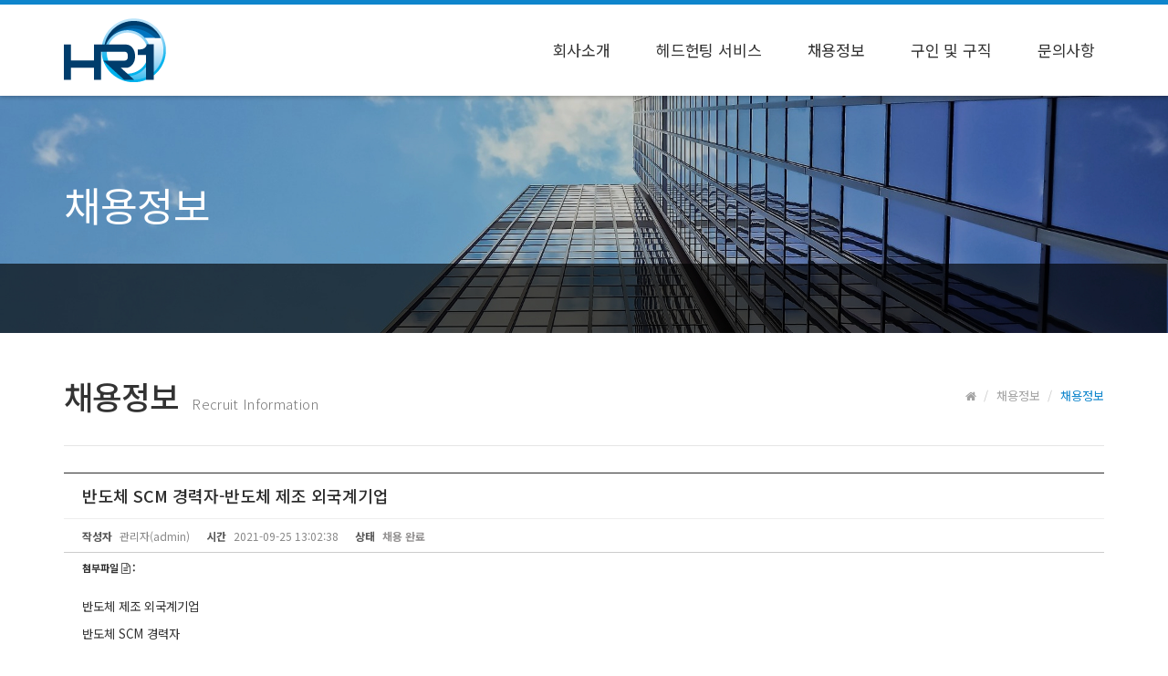

--- FILE ---
content_type: text/html; charset=utf-8
request_url: http://www.hr1.kr/bbs/bbs/view.php?bbs_no=10&data_no=730&page_no=&sub_id=
body_size: 66968
content:
<!DOCTYPE html>
<html lang="ko">
<head>
<meta charset="UTF-8">
<meta name="robots" content="ALL">
<meta http-equiv="Content-Type" content="text/html; charset=UTF-8">
<meta http-equiv="X-UA-Compatible" content="IE=edge">
<meta name="description" content="반도체 제조 외국계기업  반도체 SCM 경력자   1. 반도체 SCM 경력자-반도체 제조 외국계기업     2. 자격조건 1) 4년제 대졸 이상인 자 2)…">
<meta name="author" content="">
<meta name="content-language" content="ko">
<meta name="keywords" content="채용전문, 리쿠르팅, 헤드헌팅, 헤드헌터, 써치펌, 에이치알원컨설팅, 에이치알원 컨설팅, 에이치알원, 커리어컨설팅">
<meta name="viewport" content="width=device-width, initial-scale=1.0, maximum-scale=1, user-scalable=no">
<meta name="google-site-verification" content="MU9LSandtpT7ssGAQNtwCv-d3losscSDFicx-EWMmfg" />
<meta property="og:title" content="반도체 SCM 경력자-반도체 제조 외국계기업"/>
<meta property="og:type" content="website"/>
<meta property="og:url" content="http://www.hr1.kr/bbs/bbs/view.php?bbs_no=10&amp;data_no=730&amp;page_no=&amp;sub_id="/>
<meta property="og:description" content="반도체 제조 외국계기업  반도체 SCM 경력자   1. 반도체 SCM 경력자-반도체 제조 외국계기업     2. 자격조건 1) 4년제 대졸 이상인 자 2)…"/>
<meta property="og:image" content=""/>
<link rel="canonical" href="http://www.hr1.kr/bbs/bbs/view.php?bbs_no=10&amp;data_no=730&amp;page_no=&amp;sub_id=" />
<title>(주)에이치알원컨설팅</title>
<link rel="stylesheet" href="//maxcdn.bootstrapcdn.com/bootstrap/3.3.7/css/bootstrap.min.css">
<link href="//maxcdn.bootstrapcdn.com/font-awesome/4.7.0/css/font-awesome.min.css" rel="stylesheet">
<link rel="stylesheet" href="/css/jasny-bootstrap.min.css">
<link rel="stylesheet" href="/css/flexslider.css" type="text/css">
<link rel="shortcut icon" href="/skin/img/favicon/favicon_1.png"><link type="text/css" media="all" rel="stylesheet" href="/css/jquery.tosrus.all.css" />
<link type="text/css" media="all" rel="stylesheet" href="/css/slick.css" />
<link type="text/css" media="all" rel="stylesheet" href="/css/owl.carousel.css" />
<link href="/css/bootstrap-datetimepicker.min.css" rel="stylesheet">
<link type="text/css" rel="stylesheet" href="/css/plugins/slide-in-panel/style.css" />
<script type="text/javascript" src="/js/HuskyEZCreator.js" charset="utf-8"></script>
<link rel="stylesheet" href="/css/animate.min.css">
<link rel="stylesheet" href="/css/custom.css">
<link rel="stylesheet" href="/theme/a/custom.css">
<link rel="stylesheet" href="/skin/custom.css?t=1762370731">
<!--[if lt IE 9]>
<script src="/js/html5shiv.js"></script>
<script src="/js/respond.min.js"></script>
<![endif]-->
<script src="//ajax.googleapis.com/ajax/libs/jquery/1.11.0/jquery.min.js"></script>
<script src="//ajax.googleapis.com/ajax/libs/jqueryui/1.10.4/jquery-ui.min.js"></script>
<script src="//maxcdn.bootstrapcdn.com/bootstrap/3.3.7/js/bootstrap.min.js"></script>
<script type="text/javascript" src="/js/hammer.min.js"></script>
<script type="text/javascript" language="javascript" src="/js/FlameViewportScale.js"></script>
<script type="text/javascript" src="//code.jquery.com/jquery-migrate-1.2.1.min.js"></script>
<script type="text/javascript" charset="utf-8" src="/js/owl.carousel.min.js"></script>
<script type="text/javascript" charset="utf-8" src="/js/slick.min.js"></script>
<script type="text/javascript" language="javascript" src="/js/jquery.tosrus.min.all.js"></script>
<script src="//ajax.googleapis.com/ajax/libs/webfont/1.5.0/webfont.js"></script>
<script type="text/javascript" charset="utf-8" src="/js/bootstrap-datetimepicker.min.js"></script>
<script src="/js/jasny-bootstrap.min.js"></script>
<script src="/js/summernote.min.js"></script>
<link rel="stylesheet" href="/css/summernote.css" type="text/css">
<script type="text/javascript" src="/js/all.js" charset="utf-8"></script>
<script src="/theme/a/custom.js"></script>
<script type="text/javascript">
$(document).ready(function(){
	$('.uneven').slick({
        dots: true,
        speed: 300,
        slidesToShow: 4,
        slidesToScroll: 4,
		slide : 'div'
    });
	$(".slick-track").prop("id","freewall");
	$('.slick-slide').click(function(){
		$('.slider a[data-no="'+$(this).attr('data-no')+'"]').click();
	});
});
</script>
<!--/******************************************************플렉스 슬라이더**********************************************/-->
<script type="text/javascript">
$('#myTab a').click(function (e) {
  e.preventDefault()
  $(this).tab('show')
});
</script>

<script type="text/javascript">
  (function(i,s,o,g,r,a,m){i['GoogleAnalyticsObject']=r;i[r]=i[r]||function(){
  (i[r].q=i[r].q||[]).push(arguments)},i[r].l=1*new Date();a=s.createElement(o),
  m=s.getElementsByTagName(o)[0];a.async=1;a.src=g;m.parentNode.insertBefore(a,m)
  })(window,document,'script','//www.google-analytics.com/analytics.js','ga');

  ga('create', 'UA-52839620-1', 'auto');
  ga('send', 'pageview');

</script></head>
<body class="body-layout">

<script>
	console.log('3.15.150.238')
	console.log('220.85.21.35')
</script>
<script type="text/javascript">
        document.addEventListener('DOMContentLoaded', function() {
        var csrfToken = "94765c967a6dea91f65f40c5140a7cdc";
        var forms = document.querySelectorAll('form');
        forms.forEach(function(form) {
            var input = document.createElement('input');
            input.type = 'hidden';
            input.name = "ci_csrf_token";
            input.value = csrfToken;
            form.appendChild(input);
        });
    });
</script>
<script  language="JavaScript">
    <!--
        function  imageView(strImage)
        {
        this.document.images['mainImage'].src  =  strImage;
        }
    //-->
	$(window).resize(function(){
		$(".topmarginLay_a").css("height",$(".navbar-fixed-top").height());
	});
	$(window).ready(function(){
		$(".topmarginLay_a").css("height",$(".navbar-fixed-top").height());
	});
	$(window).load(function(){
		$(".topmarginLay_a").css("height",$(".navbar-fixed-top").height());
	});
</script>
<!-- Menu -->
<div class="navbar navbar-inverse navbar-fixed-top" role="navigation">
	<!--
<div class="container navbar-top">
	<div class="navbar-top-wrap">
		<div class="pull-right">
			<ul>
				<li><a class="navbar-top-btn" href="/skin/page/company03.html">오시는길</a></li>
				<li><a class="navbar-top-btn" href="/mod/contact_mail.html">문의하기</a></li>
				<li><a class="navbar-top-btn" href="/login.php">로그인</a></li>
			</ul>
		</div>
	</div>
</div>
-->	<div class="container">

	  <div class="navbar-header">
			<button type="button" class="navbar-toggle" data-toggle="collapse" data-target=".navbar-collapse">
				<span class="sr-only">Toggle navigation</span>
				<span class="icon-bar"></span>
				<span class="icon-bar"></span>
				<span class="icon-bar"></span>
			</button>
			<a class="navbar-brand" href="/"><img alt="LOGO" src="/skin/img/logo/logo_new.png" class="img-responsive"></a>
		</div>
		<div class="navbar-collapse collapse">
			<ul class="nav navbar-nav navbar-right">
								<li id='m-21' class='dropdown'>
<a href='#' target='_self' class='m-21 dropdown-toggle' data-toggle='dropdown'>회사소개 <b class='caret'></b></a>
<ul class='dropdown-menu m-21_sub'>
<li class='sub_link'><a href='/skin/page/company01.html' target='_self' class='m-21' >회사소개</a></li>
<li class='sub_link'><a href='/skin/page/company02.html' target='_self' class='m-21' >회사연혁</a></li>
<li class='sub_link'><a href='/skin/page/company03.html' target='_self' class='m-21' >찾아오시는길</a></li>
</ul>
</li>
<li id='m-24' class='dropdown'>
<a href='#' target='_self' class='m-24 dropdown-toggle' data-toggle='dropdown'>헤드헌팅 서비스 <b class='caret'></b></a>
<ul class='dropdown-menu m-24_sub'>
<li class='sub_link'><a href='/skin/page/service01.html' target='_self' class='m-24' >헤드헌팅 서비스</a></li>
<li class='sub_link'><a href='/skin/page/service02.html' target='_self' class='m-24' >헤드헌팅 서비스 진행절차</a></li>
<li class='sub_link'><a href='/skin/page/service03.html' target='_self' class='m-24' >서비스 진행 산업</a></li>
</ul>
</li>
<li id='m-27'><a href='/bbs/bbs/?bbs_no=10' target='_self' class='m-27' value='img_bbs_no=10'>채용정보</a></li>
<li id='m-25' class='dropdown'>
<a href='#' target='_self' class='m-25 dropdown-toggle' data-toggle='dropdown'>구인 및 구직 <b class='caret'></b></a>
<ul class='dropdown-menu m-25_sub'>
<li class='sub_link'><a href='/mod/contact_mail.html' target='_self' class='m-25' >구인</a></li>
<li class='sub_link'><a href='/skin/page/resume.html' target='_self' class='m-25' >구직</a></li>
</ul>
</li>
<li id='m-26' class='dropdown'>
<a href='#' target='_self' class='m-26 dropdown-toggle' data-toggle='dropdown'>문의사항 <b class='caret'></b></a>
<ul class='dropdown-menu m-26_sub'>
<li class='sub_link'><a href='/bbs/bbs/?bbs_no=7' target='_self' class='m-26' value='img_bbs_no=7'>게시판</a></li>
<li class='sub_link'><a href='/skin/page/location.html' target='_self' class='m-26' >회사주소</a></li>
</ul>
</li>
				<li class="divider-vertical"></li>
											</ul>
		</div>
	</div>
	</div>
<br><!-- Menu End -->
<div class="topmarginLay_a"></div>
<div class="container sub-layout">

<!-- Body -->
<div class="bbs-list-view-layout text-bbs10">
<div class="visual_wrap">
	<div class="visual_box">
		<h2>채용정보</h2>
	</div>
</div>
<!-- <aside class="subMenu col-md-3 col-sm-4">
	<ul class="nav nav-pills">
		<li class="dropdown">
			<a href="#">구인</a>
			<ul class="dropdown-menu">
				<li><a href="/mod/contact_mail.html">서비스의뢰</a></li>
			</ul>
		</li>
		<li class="active dropdown">
			<a href="#">구직</a>
			<ul class="dropdown-menu">
				<li><a href="/skin/page/resume.html">이력서등록</a></li>
			</ul>
		</li>
	</ul>
</aside> -->


<div class="sub-page" id="recruit">
	<div class="row">
		<div class="col-md-12 col-sm-10 col-xs-12">
			<div class="breadcrumb_wrap">
				<ul class="breadcrumb">
					<li><i class="fa fa-home" aria-hidden="true"></i></li>
					<li>채용정보</li>
					<li class="active">채용정보</li>
				</ul>
				<h3>채용정보<span>Recruit Information</span></h3>
			</div>

			<div class="bbs-wrap recruit-info">
				
			</div>
			
		</div>
	</div>
</div><div class="dh-view-box dh-margin-topx2">
    <div class="row">
	<div class="page-header">
	    <h4>반도체 SCM 경력자-반도체 제조 외국계기업</h4>
	</div>
    </div>    
    <div class="row">
	<div class="col-xs-12 dh-view-info">
	    <span><strong>작성자</strong> 관리자(admin) </span>
		<span><strong>시간</strong> 2021-09-25 13:02:38 </span>
				<span><strong>상태</strong> <strong style='color: #949292 !important;'>채용 완료</strong> </span>
		<div class="pull-right" style="width: 220px; height: 20px;">
						
			<!--네이버-->
                        <div class="sns-box">
                            <script>
                                function share() {
                                    var url = encodeURI(encodeURIComponent(location.href));
                                    var title = encodeURI("");
                                    var shareURL = "http://share.naver.com/web/shareView.nhn?url=" + url + "&title=" + title;
                                    window.open(shareURL,"네이버 공유하기","width=450,height=600,toolbar=no,location=no,left=100,top=100");
                                }
                            </script>
                            <div class="nhn-share-btn" onclick="share();">
                                <div class="nhn-share-img"></div>
                                <span class="nhn-share-text">네이버</span>
                            </div>
                        </div>
                        <!--페이스북-->
			<div class="sns-box">
				<meta name="url" content="http://http://www.hr1.kr/bbs/bbs/view.php?bbs_no=10&data_no=730&page_no=&sub_id= " />
				<meta name="title" content="  " />
				<meta name="description" content="반도체 제조 외국계기업  반도체 SCM 경력자   1. 반도체 SCM 경력자-반도체 제조 외국계기업     2. 자격조건 1) 4년제 대졸 이상인 자 2) Supply Chain 구조 수립 경험자 3) 수/발주 업무 경험자 4) 반도체 제조 관련 업종 경험자 5) 영어 능통자 6) 경력 7년 이상인 자   3. 근무조건 1) 급여는 면접 후 결정됩니다. 2) 업   무: Supply Chain 구조수립, 수/발주 업무 및 재고관리, BOM, MRP 관리 등 3) 근무지: 경기도 용인  4) 직   책: 경력연차에 따라 적용   4. 모집인원: 1명   5. 모집기간: A.S.A.P  6. 제출서류: 국문이력서, 경력기술서   7. 담  당: (주)에이치알원컨설팅 신정숙실장Mail: tellme@hr1.krMP : 010-5158-5068Tel(직통): 02) 6959-1148  메일 제목에 채용제목을 기재해 주세요.    " />
				<link rel="image_src" href="" />

				<div class="fb-share-button" data-href="http://www.hr1.kr//bbs/bbs/view.php?bbs_no=10&data_no=730&page_no=&sub_id=" data-layout="button" data-size="small" data-mobile-iframe="true"><a class="fb-xfbml-parse-ignore" target="_blank" href="https://www.facebook.com/sharer/sharer.php?u=https%3A%2F%2Fdevelopers.facebook.com%2Fdocs%2Fplugins%2F&amp;src=sdkpreparse">공유</a></div>
                                <div id="fb-root"></div>
                                <script>
                                var lang = "ko";
                                var lang_fb="";
                                if(lang=="jp"||lang=="ja"){
                                    lang_fb = "ja_JP";
                                }else if(lang="en"){
                                    lang_fb = "en_US";
                                }else{
                                    lang_fb = "ko_KR";
                                }
                                (function(d, s, id) {
                                  var js, fjs = d.getElementsByTagName(s)[0];
                                  if (d.getElementById(id)) return;
                                  js = d.createElement(s); js.id = id;
                                  js.src = "//connect.facebook.net/"+lang_fb+"/sdk.js#xfbml=1&version=v2.8";
                                  fjs.parentNode.insertBefore(js, fjs);
                                }(document, 'script', 'facebook-jssdk'));
                                                            
                                </script>
			</div>
			<!--트위터-->
			<div class="sns-box">
				<a class="twitter-share-button" accesskey="" href="https://twitter.com/intent/tweet?text=%EB%B0%98%EB%8F%84%EC%B2%B4+%EC%A0%9C%EC%A1%B0+%EC%99%B8%EA%B5%AD%EA%B3%84%EA%B8%B0%EC%97%85%C2%A0%C2%A0+%EB%B0%98%EB%8F%84%EC%B2%B4+SCM+%EA%B2%BD%EB%A0%A5%EC%9E%90%C2%A0+%C2%A0+%C2%A0+1.+%EB%B0%98%EB%8F%84%EC%B2%B4+SCM+%EA%B2%BD%EB%A0%A5%EC%9E%90-%EB%B0%98%EB%8F%84%EC%B2%B4+%EC%A0%9C%EC%A1%B0+%EC%99%B8%EA%B5%AD%EA%B3%84%EA%B8%B0%EC%97%85%C2%A0+%C2%A0+%C2%A0+%C2%A0+2.+%EC%9E%90%EA%B2%A9%EC%A1%B0%EA%B1%B4%C2%A0+1%29+4%EB%85%84%EC%A0%9C+%EB%8C%80%EC%A1%B8+%EC%9D%B4%EC%83%81%EC%9D%B8+%EC%9E%90%C2%A0+2%29+Supply+Ch%E2%80%A6&url=http%3A%2F%2Fwww.hr1.kr%2Fbbs%2Fbbs%2Fview.php%3Fbbs_no%3D10%26data_no%3D730%26page_no%3D%26sub_id%3D">Tweet</a>
				<script type="text/javascript">window.twttr=(function(d,s,id){var t,js,fjs=d.getElementsByTagName(s)[0];if(d.getElementById(id)){return}js=d.createElement(s);js.id=id;js.src="https://platform.twitter.com/widgets.js";fjs.parentNode.insertBefore(js,fjs);return window.twttr||(t={_e:[],ready:function(f){t._e.push(f)}})}(document,"script","twitter-wjs"));</script>
			</div>
		</div>
	</div>
	<div class="col-xs-12 dh-attach">
	    <h6>
		<b>첨부파일 <i class="fa fa-file-text-o"></i> : </b> <br> 	    </h6>
	</div>
	<div class="col-xs-12" style="padding:100px 20px;"><!--내용 Sample-->
		<p><p><span style="font-size:10pt;">반도체 제조 외국계기업  </span></p><p><span style="font-size:10pt;">반도체 SCM 경력자 </span></p><p> </p><p> </p><p><span style="font-size:10pt;">1. 반도체 SCM 경력자-반도체 제조 외국계기업   </span></p><p> </p><p> </p><p><span style="font-size:10pt;">2. 자격조건 </span></p><p><span style="font-size:10pt;">1) 4년제 대졸 이상인 자 </span></p><p><span style="font-size:10pt;">2) Supply Chain 구조 수립 경험자 </span></p><p><span style="font-size:10pt;">3) 수/발주 업무 경험자 </span></p><p><span style="font-size:10pt;">4) 반도체 제조 관련 업종 경험자 </span></p><p><span style="font-size:10pt;">5) 영어 능통자 </span></p><p><span style="font-size:10pt;">6) 경력 7년 이상인 자 </span></p><p> </p><p> </p><p><span style="font-size:10pt;">3. 근무조건 </span></p><p><span style="font-size:10pt;">1) 급여는 면접 후 결정됩니다. </span></p><p><span style="font-size:10pt;">2) 업   무: Supply Chain 구조수립, 수/발주 업무 및 재고관리, BOM, MRP 관리 등 </span></p><p><span style="font-size:10pt;">3) 근무지: 경기도 용인  </span></p><p><span style="font-size:10pt;">4) 직   책: 경력연차에 따라 적용 </span></p><p> </p><p> </p><p><span style="font-size:10pt;">4. 모집인원: 1명 </span></p><p> </p><p> </p><p><span style="font-size:10pt;">5. 모집기간: A.S.A.P</span></p><p> </p><p> </p><p><span style="font-size:10pt;">6. 제출서류: 국문이력서, 경력기술서 </span></p><p> </p><p> </p><p><span style="font-size:10pt;">7. 담  당: </span></p><p><span style="font-size:10pt;">(주)에이치알원컨설팅 신정숙실장</span></p><p><span style="font-size:10pt;">Mail: tellme@hr1.kr</span></p><p><span style="font-size:10pt;">MP : 010-5158-5068</span></p><p><span style="font-size:10pt;">Tel(직통): 02) 6959-1148</span></p><p> </p><p> </p><p><span style="font-size:10pt;">메일 제목에 채용제목을 기재해 주세요. </span></p><p> </p><p> </p><p> </p></p>
	</div>
	<div class="col-xs-12 dh-line"></div>
	<div class="col-xs-12">
	    <div class="btn-group">
		
	<a class="btn btn-default" id="btn-prev" href="view.php?bbs_no=10&data_no=729&page_no=&sub_id="><i class="fa fa-chevron-left"></i></a>
	<a class="btn btn-default" href="index.php?bbs_no=10&page_no=&sub_id="><i class="fa fa-align-justify"></i></a>
	<a class="btn btn-default" id="btn-next" href="view.php?bbs_no=10&data_no=731&page_no=&sub_id="><i class="fa fa-chevron-right"></i></a>
	    </div>
	</div>
    </div>
</div>
<script type="text/javascript">
	$(function() {
		// Prev, Next Button
		var data_no = "730";
		var prev = "";
		var next = "";
		
		if( data_no == prev ) {
			$("#btn-prev").attr("class", "btn btn-info disabled");
		}
		if( data_no == next ) {
			$("#btn-next").attr("class", "btn btn-info disabled");
		}	
	})
</script>
</div>
<div class="modal fade" id="checkPw" tabindex="-1" role="dialog" aria-labelledby="checkPwLabel" aria-hidden="true">
	<div class="modal-dialog modal-sm">
		<div class="modal-content">
			<form role="form" id="pwForm" method="post" autocomplete="off">
				<div class="modal-header">
					<button type="button" class="close" data-dismiss="modal" aria-label="Close"><span aria-hidden="true">&times;</span></button>
					<h4 class="modal-title" id="checkPwLabel">비밀번호</h4>
				</div>
				<div class="modal-body">
						<div class="col-xs-12">
							<input name="pw_checker" type="password" class="form-control" placeholder="Password">
							<input name="mode" type="hidden">
							<input name="data_no" type="hidden">
							<input name="action" type="hidden">
						</div>
					<div class="clearfix"></div>
				</div>
				<div class="modal-footer">
					<button type="button" class="btn btn-default" data-dismiss="modal">취소</button>
					<button class="btn btn-primary" type="submit">확인</button>
				</div>
			</form>
		</div>
	</div>
</div>
<script src="/js/plugin/jquery.validate.js"></script>
<script type="text/javascript">
$(function(){
	$("#pwForm").validate({
		rules: {
			pw: { required:true, minlength:5 },
		},
		messages: {
			pw: { 
				required: "비밀번호를 입력하세요.",
				minlength: jQuery.format("{0} 글자 이상 입력하세요.")
			}
		},
		submitHandler: function(form) {
			if($("input[name='action']").val() == 'comment_delete'){
				if($("input[name='mode']").val() == 'vod'){
					var url = '/bbs/vod/comment_delete.php?vod_no=&data_no=730&comment_no='+$("input[name='data_no']").val()+'&pw='+$("input[name='pw_checker']").val()+'&page_no=1&sub_id=';
				}else{
					var url = '/bbs/bbs/comment_delete.php?bbs_no=10&data_no=730&comment_no='+$("input[name='data_no']").val()+'&pw='+$("input[name='pw_checker']").val()+'&page_no=1&sub_id=';
				}
				location.href = url;
			}else{
				$.ajax({
					url: '/bbs/checkPw.php',
					type: 'POST',
					data: {
						pw: $("input[name='pw_checker']").val(),
						do: "check",
						mode : $("input[name='mode']").val(),
						data_no: $("input[name='data_no']").val()
					},
					success: function(data){
						if(data == 'true'){
							if($("input[name='mode']").val() == 'vod'){
								form.action = '/bbs/vod/'+$("input[name='action']").val()+'.php?vod_no=&data_no='+$("input[name='data_no']").val()+'&page_no=1&sub_id=';
							}else{
								form.action = '/bbs/bbs/'+$("input[name='action']").val()+'.php?bbs_no=10&data_no='+$("input[name='data_no']").val()+'&page_no=1&sub_id=';
							}
							form.submit();
						}else{
							alert('비밀번호가 일치하지 않습니다.');
						}
					}
				});
			}
		}
	});
});
</script>
<div class="modal fade" id="checkCaptcha" tabindex="-1" role="dialog" aria-labelledby="checkCaptchaLabel" aria-hidden="true">
	<div class="modal-dialog modal-md">
		<div class="modal-content">
			<div class="modal-header">
				<button type="button" class="close" data-dismiss="modal" aria-label="Close"><span aria-hidden="true">&times;</span></button>
				<h4 class="modal-title" id="checkCaptchaLabel">자동등록방지</h4>
			</div>
			<div class="modal-body">
				<form id="checkCaptchaForm">
					<div class="form-group form-inline">
						<div class="text-center">
							<img class="kcaptcha" src="/img/preload2.gif" alt='자동등록방지' style="display:inline;"/><br>
							<span class="text-danger">※ 이미지를 클릭하시면 다른 이미지로 교체됩니다.</span><br>
							<input type="text" name="wr_key" class="form-control" placeholder="이미지에 표시된 문자를 입력하세요."/>
						</div>

						<input type="hidden" name="form_selector"/>
					</div>
				</form>
				<div class="clearfix"></div>
			</div>
			<div class="modal-footer">
				<button type="button" class="btn btn-default" data-dismiss="modal">취소</button>
				<button type="button" id="checkCaptcha_submit" class="btn btn-primary">확인</button>
			</div>
		</div>
	</div>
</div>
<script src="/js/md5.js"></script>
<script>
$(window).load(function(){
	$('#checkCaptcha').on('hide.bs.modal', function(){
		$('[role=tooltip]').tooltip('destroy');
	});
	
	var md5_norobot_key = '';
	$('.kcaptcha').on('click', function() {
		$(this).attr('src', '/img/preload2.gif');
		$.ajax({
			type: "GET",
			url: '/kcaptcha.php?x=session',
			cache: false,
			async:false,
			success: function(data) {
				$('.kcaptcha').attr('src', '/kcaptcha.php?x=image&y='+(new Date).getTime());
				$('.kcaptcha').css('cursor', 'pointer');
				md5_norobot_key = data;
			}
		});
	});

	if (typeof $.validator != 'undefined') {
		$.validator.addMethod('wr_key', function(value, element) {
			return this.optional(element) || hex_md5(value) == md5_norobot_key;
		});
	}
	
	$("#checkCaptchaForm").validate({
		rules: {
			wr_key: { required:true, wr_key:true}
		},
		messages: {
			wr_key: {
				required: '자동등록방지 코드가 일치하지 않습니다.',
				wr_key: '자동등록방지 코드가 일치하지 않습니다.'
			}
		},
		errorPlacement: function(error, element) {
			if(typeof element.attr('aria-describedby') != 'undefined')
			{
				if(error.length > 0)
				{
					$('#'+element.attr('aria-describedby')+' .tooltip-inner').text( error.text() );
				}
			}
			else
			{
				element.tooltip({placement : 'bottom auto', title : error.text(), trigger : 'manual', container : '.body-layout', delay : 100})
						.tooltip('show');
			}
		},
		onfocusout: function(element){
			if($(element).valid()) $(element).tooltip('destroy');
		},
		onkeyup: function(element){
			if($(element).valid()) $(element).tooltip('destroy');
		},
		onclick: function(element){
			if($(element).valid()) $(element).tooltip('destroy');
		},
		submitHandler: function(){
			return false;
		}
	});
	
	$('#checkCaptcha_submit').click(function(){
		if( $('#checkCaptchaForm').valid() )
		{
			$($('[name="form_selector"]').val()+' input[name="wr_key"]').val( $('#checkCaptcha input[name="wr_key"]').val() );
			$($('[name="form_selector"]').val()).submit();
		}
	});
});
</script><script type="text/javascript">
	$(".btn-comment-del").click(function(){
		var comment_no = $(this).attr("value");
		//alert(comment_no);
		
		if( confirm("댓글을 삭제하시겠습니까?") ) {
			var url = "comment_delete.php?bbs_no=10&page_no=&data_no=730&sub_id=&comment_no="+comment_no;
			//alert(url);exit;
			$(location).attr("href", url);
		}
	});
	$(".btn-comment-edit").click(function(){
		$('[role=tooltip]').tooltip('destroy');
		
		var comment_no = $(this).attr("value");
		//alert(comment_no);
		if( $('.commentUpdateForm'+comment_no).css('display') == 'none'){
			$('.commentUpdateForm'+comment_no).show();
			$('.commentText'+comment_no).hide();
		}else{
			$('.commentUpdateForm'+comment_no).hide();
			$('.commentText'+comment_no).show();
		}
	});
	$(".btnEdit").click(function() {
		var data_no = $(this).attr("value");
				var url="edit.php?bbs_no=10&data_no=730&page_no=&sub_id=";

		$(location).attr("href", url);
			});
	
	$('.check-captcha').click(function(){
		var form = $(this).closest('form');
		if( form.valid() )
		{
			if(form.attr('action') == 'comment_update.php')
			{
				var selector = '.'+form.attr('class')
			}
			else if(form.attr('action') == 'comment_insert.php')
			{
				var selector = '#'+form.attr('id');
			}
			
			$('.kcaptcha').trigger('click');
			$('[name="form_selector"]').val(selector);
			
			$('#checkCaptcha').modal('show');
		}
	});

	$(".btnDelete").click(function() {
		if( confirm("게시글을 삭제하시겠습니까?") ){
			var data_no = $(this).attr("value");

					var url="delete.php?bbs_no=10&data_no=730&page_no=&sub_id=";

			$(location).attr("href", url);
				}
	});
	
	
// From validate
$("div[class^='commentText']").each(function(){
	$(this).html( $(this).html().replace(/^/,'') );
});
</script>

<script type="text/javascript">
//스마트 에디터 댓글 수정
$(".btn-comment-edit-by-se").click(function(){
	alert('수정 권한이 없습니다.');
});
</script>

<style type="text/css">
	input.error, textarea.error { /* INPUT 박스 */
		border:1px solid red;
	}
	label.error { /* 에러메시지 */
		display: block;
		color:red;
	}
</style>
</div><!-- Modal -->
<div class="modal" id="img_sum_modal" tabindex="-1" aria-hidden="true" style="display: none;">

                <input type="hidden" class="now_img" value="1">
        <div id="" class="modal-content_img_view" style="width:100%;background-color:#000000;margin:0">
            <center>
                <input type="hidden" class="img_bbs_no">
            <!--<div class="row" style="height:120px;">
                <div class="col-xs-1"><button class="pre_page" style="top:50px"><</button></div>
                <div class="col-xs-10"><div class="images_sum"></div></div>
                <div class="col-xs-1"><button class="next_page" style="top:50px">></button>
                <input type="hidden" class="now_page" value="1"></div>
            </div>--> 
                <!-- Slide Image -->
                <table class="images_sum_main_table" style="background-color:#FFFFFF;text-align: center">
                    <tr>
                        <td>
                            <img class="images_sum_main" src="" style="margin:4px 10px" alt="main images">
                            <br>
                            <table width="100%"><tr><td width="50%"></td><td><a class="pre_img" href="#" style="color:#000000;"><span class="glyphicon glyphicon-chevron-left"></span></a></td>
			    <td><a class="btn btn-default" href="#" data-dismiss="modal" style="color:#000000;"><span class="glyphicon glyphicon-remove-sign btn-lg"></span></a></td>
			    <td><a class="next_img" href="#"><span class="glyphicon glyphicon-chevron-right" style="color:#000000;"></span></a></td><td width="50%"></td></tr></table>
                        </td>
                    </tr>
                </table>
            </center>


                <a class="carousel-control left pre_img" href="#"><span class="glyphicon glyphicon-chevron-left"></span></a>
                <a class="carousel-control right next_img" href="#"><span class="glyphicon glyphicon-chevron-right"></span></a>

               
            <!--<img src="$img_path" class="img-responsive images_sum_main" style="max-height:700px;">-->
    </div>
</div>
<!-- Modal -->
<script type="text/javascript">
    $(".dh-front-gallery .col-md-3 a.thumbnail").height($(".dh-front-gallery .col-md-3 a.thumbnail").width()*0.7);
    $(".pull-center.dh-popup").css("left",($(window).width()-$(".pull-center.dh-popup").width())/2);
    $(window).resize(function(){
    $(".dh-front-gallery .col-md-3 a.thumbnail").height($(".dh-front-gallery .col-md-3 a.thumbnail").width()*0.7);
	$(".pull-center.dh-popup").css("left",($(window).width()-$(".pull-center.dh-popup").width())/2);
    });
    
    $(".intro-widgetbox .col-xs-3 a.thumbnail").height($(".intro-widgetbox .col-xs-3 a.thumbnail").width()*0.7);
    $(".pull-center.dh-popup").css("left",($(window).width()-$(".pull-center.dh-popup").width())/2);
    $(window).resize(function(){
    $(".intro-widgetbox .col-xs-3 a.thumbnail").height($(".intro-widgetbox .col-xs-3 a.thumbnail").width()*0.7);
	$(".pull-center.dh-popup").css("left",($(window).width()-$(".pull-center.dh-popup").width())/2);
    });

	function sendFile(file,editor,welEditable) {
	    data = new FormData();
	    data.append("file", file);
	    $.ajax({
		data: data,
		type: "POST",
		url: "/saveimage.php",
		cache: false,
		contentType: false,
		processData: false,
		success: function(url) {
			editor.insertImage(welEditable, url);
		}
	    });
	}

    $.ajax({
		type: "get",
		url: "/imggallery.php",
		data: "img_bbs_no=4&page_no="+$(".now_page").val(),
		success: function(msg){
				$(".images_sum").html(msg);
		}
	});
    $(".pre_page").click(function(){
        if($(".now_page").val()!=1){
            var im_page_no = $(".now_page").val();
            im_page_no--;
            $(".now_page").val(im_page_no);
            $.ajax({
                type: "get",
                url: "/imggallery.php",
                data: "img_bbs_no=4&page_no="+$(".now_page").val(),
                success: function(msg){
                        $(".images_sum").html(msg);
                }
            });
        }
    });
    $(".next_page").click(function(){
        var im_page_no = $(".now_page").val();
        im_page_no++;
        $(".now_page").val(im_page_no);
        $.ajax({
            type: "get",
            url: "/imggallery.php",
            data: "img_bbs_no=4&page_no="+$(".now_page").val(),
            success: function(msg){
                    $(".images_sum").html(msg);
            }
        });
    });
    
    
    
    $(".pre_img").click(function(){
        var im_page_no = $(".now_img").val();
        im_page_no--;
        $(".now_page").val(im_page_no);
        $.ajax({
            type: "get",
            url: "/imggallery.php",
            data: "img_bbs_no="+$(".img_bbs_no").val()+"&mode=pre&img_no="+$(".now_img").val()+"&page_no="+$(".now_page").val(),
            success: function(msg){
                
                $(".pre_img").css("display","none");
                $(".next_img").css("display","none");
                var msg_arr = msg.split("as12gf");
                $(".images_sum_main").attr("src",msg_arr[1]);
                $(".now_img").val(msg_arr[0]);
                $(".images_sum_main").css("height","");
                $(".images_sum_main").css("width","");
                if($(".images_sum_main").height()*$(window).width()>=$(".images_sum_main").width()*$(window).height()){
                    $(".images_sum_main").css("height",$(window).height()-20);
                }else{
                    $(".images_sum_main").css("width",$(window).width()-60);
                }
                $(".images_sum_main_table").css("margin-top",($(".modal-content_img_view").height()-$(".images_sum_main").height()-40)/2+"px");
                $(".pre_img").css("display","block");
                $(".next_img").css("display","block");

            }
        });
    });
    $(".next_img").click(function(){
        var im_page_no = $(".now_img").val();
        im_page_no++;
        $(".now_page").val(im_page_no);
        $.ajax({
            type: "get",
            url: "/imggallery.php",
            data: "img_bbs_no="+$(".img_bbs_no").val()+"&mode=next&img_no="+$(".now_img").val()+"&page_no="+$(".now_page").val(),
            success: function(msg){
                $(".pre_img").css("display","none");
                $(".next_img").css("display","none");
                var msg_arr = msg.split("as12gf");
                $(".images_sum_main").attr("src",msg_arr[1]);
                $(".now_img").val(msg_arr[0]);
                $(".images_sum_main").css("height","");
                $(".images_sum_main").css("width","");
                if($(".images_sum_main").height()*$(window).width()>=$(".images_sum_main").width()*$(window).height()){
                    $(".images_sum_main").css("height",$(window).height()-20);
                }else{
                    $(".images_sum_main").css("width",$(window).width()-60);
                }
                $(".images_sum_main_table").css("margin-top",($(".modal-content_img_view").height()-$(".images_sum_main").height()-40)/2+"px");
                $(".pre_img").css("display","block");
                $(".next_img").css("display","block");
            }
        });
    });

    
    
    
    function ch_main_img(img_bbs_no,data_no,src){
        $(".images_sum_main").css("max-height",$(window).height()-50);
        $(".modal-content_img_view").css("height",$(window).height());
        $(".pre_img").css("display","none");
        $(".next_img").css("display","none");
        if(data_no==$(".first_img").val()){
            $(".pre_img").css("display","none");
        }
        $(".img_bbs_no").val(img_bbs_no);
        $(".now_img").val(data_no);
        $(".images_sum_main").attr("src",src);
        $("#img_sum_modal").show();
        $(".images_sum_main").css("height","");
        $(".images_sum_main").css("width","");
        if($(".images_sum_main").height()*$(window).width()>=$(".images_sum_main").width()*$(window).height()){
            $(".images_sum_main").css("height",$(window).height()-20);
        }else{
            $(".images_sum_main").css("width",$(window).width()-60);
        }
        $(".images_sum_main_table").css("margin-top",($(".modal-content_img_view").height()-$(".images_sum_main").height()-40)/2+"px");
        $(".pre_img").css("display","block");
        $(".next_img").css("display","block");
    }

    
    $(window).resize(function(){
        $(".images_sum_main").css("height","");
        $(".images_sum_main").css("width","");
        if($(".images_sum_main").height()*$(window).width()>=$(".images_sum_main").width()*$(window).height()){
            $(".images_sum_main").css("height",$(window).height()-20);
        }else{
            $(".images_sum_main").css("width",$(window).width()-40);
        }
        $(".images_sum_main_table").css("margin-top",($(".modal-content_img_view").height()-$(".images_sum_main").height()-40)/2+"px");
        $(".images_sum_main").css("max-height",$(window).height()-60);
        $(".modal-content_img_view").css("height",$(window).height());
    });

</script>


<script type="text/javascript" language="javascript">

	$(window).load(function(){
		setTimeout(function(){
			$(".uneven div div div").height($(".uneven div div div").width()*0.7);
			$(".slick-list.draggable").height($(".uneven div div div").height+2);
			$(".slick-track").height($(".uneven div div div").width()*0.7);
		},300);
    });

    $(window).resize(function(){
		$(".uneven div div div").height($(".uneven div div div").width()*0.7);
		$(".slick-list.draggable").height($(".uneven div div div").height+2);
		$(".slick-track").height($(".uneven div div div").width()*0.7);
    });


//jQuery(function( $ ) {
	$(document).ready(function(){
    $('#freewall a').tosrus({
		caption    : {
			add        : true
		},
		slides    : {
			load        : 'near-visible'
		},
		wrapper    : {
		   classes    : "img-border"
		},
		infinite : true,
	});
    
});
</script></div>
<div class="container footer-social-layout">
	<div class="row">
    <div class="col-lg-12 text-center warning socialArea">
                                <!--<a href="#" target="_blank"><button class="btn btn-link"><img src="/img/kakaotalk.jpg" height="30px" alt="kakaotalk" title="kakaotalk"></button></a>-->
        								    </div>
</div>
		</div>
</div>
</div>


</div></div></div>
<!-- Body End -->
<!-- Footer -->
<div class="footer_copy">
    <div class="col-lg-12 text-center">
    <div class="footer-top">
    <ul>
        <li><a href="/skin/page/company01.html">회사소개</a></li>
        <li><a href="/skin/page/service01.html">헤드헌팅 서비스</a></li>
        <li><a href="/mod/contact_mail.html">구인 및 구직</a></li>
        <li><a href="/bbs/bbs/?bbs_no=7">문의사항</a></li>
        <li class="loginBtn" style="display: none;"><a href="/login.php">로그인</a></li>
    </ul>
</div>
<div class="footer-middle">
    <ul>
        <li><span>(주)에이치알원 컨설팅</span></li>
        <li><span>대표이사: 신정숙</span></li>
        <li><span>위치: 서울시 마포구 신공덕동 172 펜트라우스 105동 106호</span></li><br>
        <li><span>사업자등록번호: 462-86-00804</span></li>
        <li><span>전화: 02-6959-1148</span></li>
        <li><span>메일: tellme@hr1.kr</span></li>
    </ul>
</div>
<div class="footer-bottom">
    <p>ⓒ (주)에이치알원 컨설팅. All Rights Reserved.</p>
</div><br><script charset="UTF-8">
	$(document).ready(function() {
		 
		if(!$('.navbar-inverse .navbar-nav > li.divider-vertical+li > a').hasClass('dropdown-toggle')) {
			$('.loginBtn').show();
		}
		
		$('textarea[name="comment"]').attr('rows', '5');
		
// 		if($('textarea[name="comment"]').length) {
// 			oEditors.getById["comment"].exec("MSG_EDITING_AREA_RESIZE_STARTED", []);
// 			oEditors.getById["comment"].exec("RESIZE_EDITING_AREA_BY", ['100%', '200px']);
// 			oEditors.getById["comment"].exec("MSG_EDITING_AREA_RESIZE_ENDED", []);
// 		}
		
		//$('.footer-bottom2 > ul').append($('.navbar-inverse .navbar-nav .divider-vertical').nextAll());
		
		if ($('.dh-board').length) {
			$('.bbs-wrap').html($('.dh-board'));
			$('.dh-board').show();
		} else if ($('.dh-view-box').length) {
			$('.bbs-wrap').html($('.dh-view-box'));
			$('.dh-view-box').show();
		} else if ($('.bbs-list-edit-layout #insertForm').length) {
			$('.bbs-wrap').html($('.bbs-list-edit-layout #insertForm'));
			$('.bbs-list-edit-layout #insertForm').show();
		} else if ($('.bbs-list-add-layout #insertForm').length) {
			$('.bbs-wrap').html($('.bbs-list-add-layout #insertForm'));
			$('.bbs-list-add-layout #insertForm').show();
		} else if ($('.contact-mail-layout #mailForm').length) {
			$('.bbs-wrap').html($('.contact-mail-layout #mailForm'));
			$('.contact-mail-layout #mailForm').show();
		} else if ($('.bbs-blog-add-layout #insertForm').length) {
			$('.bbs-wrap').html($('.bbs-blog-add-layout #insertForm'));
			$('.bbs-blog-add-layout #insertForm').show();
		} else if ($('.bbs-blog-edit-layout #insertForm').length) {
			$('.bbs-wrap').html($('.bbs-blog-edit-layout #insertForm'));
			$('.bbs-blog-edit-layout #insertForm').show();
		} else if ($('.bbs-status-edit-layout #insertForm').length) {
			$('.bbs-wrap').html($('.bbs-status-edit-layout #insertForm'));
			$('.bbs-status-edit-layout #insertForm').show();
		} else if ($('.bbs-status-add-layout #insertForm').length) {
			$('.bbs-wrap').html($('.bbs-status-add-layout #insertForm'));
			$('.bbs-status-add-layout #insertForm').show();
		}
		
		$('.bbs-wrap').append($('.bbs-list-view-layout + .row'));		
		$('.dh-view-box + .row').show();
		
		$('.terms-wrap').html($('#terms').text());
		$('.policy-wrap').html($('#policy').text());
		
		
		$('#mod_type_formForm .regist-btn').on('click', function(event) {
			if ($('#check01').attr('checked') === 'checked' && $('#check02').attr('checked') === 'checked') {
				$('#mod_type_formForm').submit();
			} else {
				alert('이용약관 및 개인정보 보호정책에 동의하셔야 접수가 가능합니다.')
			}
		});
		
		var tmpl = $('#mail-form').text();
		
		$('.bbs-wrap > #mailForm').prepend(tmpl.replace(/{{title}}/, '전화번호').replace(/{{name}}/g, 'office').replace(/{{holder}}/, 'Office Number'));
		$('.bbs-wrap > #mailForm').prepend(tmpl.replace(/{{title}}/, '회사명').replace(/{{name}}/g, 'company-name').replace(/{{holder}}/, 'Company Name'));
		$('.bbs-wrap > #mailForm > div.form-group:nth-child(3) > label[for="name"]').text('담당자 성명');
		$('.bbs-wrap > #mailForm > div.form-group:nth-child(3)').after(tmpl.replace(/{{title}}/, '직급').replace(/{{name}}/g, 'position').replace(/{{holder}}/, 'Position'));
		$('.bbs-wrap > #mailForm > div.form-group:nth-child(3)').after(tmpl.replace(/{{title}}/, '휴대전화').replace(/{{name}}/g, 'mobile').replace(/{{holder}}/, 'Mobile Phone'));
		$('#mailForm input[type="email"]').attr('placeholder', 'E-mail Address');
		
		$('.bbs-wrap > #mailForm > input:nth-child(10)').attr('type', 'button');
		$('.bbs-wrap > #mailForm > input:nth-child(10)').on('click', function(event) {
			var contents = $('textarea[name="message"]').val();
			
			var addedText = '회사명 : ' + $('input[name="company-name"]').val() + '\n'
						  + '담당자명 : ' + $('input[name="name"]').val() + '\n'
						  + '직급 : ' + $('input[name="position"]').val() + '\n'
						  + '전화번호 : ' + $('input[name="office"]').val() + '\n'
						  + '휴대전화 : ' + $('input[name="mobile"]').val() + '\n'
						  + 'Email 주소 : ' + $('input[name="mail_from"]').val() + '\n';
			
			contents = addedText + '\n' + contents;
			
			$('textarea[name="message"]').val(contents);
			$('#mailForm').submit();
		});
	
		
		$('.intro-widget-list-box').prepend('<div class="main-title-wrap"><ul><li>제목(현황)</li><li>등록일</li></ul> </div>');
		
		$('.recruit-info .dh-board .table > thead > tr > .regdate').text('등록일');
	});
	
	$(function() {
		$('.file1_name').on('click', function() {
			$('label[for="file1"]').click();
		});
		$('input[name="file1"]').on('change', function() {
			var fileName = $(this)[0].files[0].name;
			var fileSize = $(this)[0].files[0].size;
			var maxSize = 1024 * 1024 * 10;
			if (fileSize > maxSize) {
				alert('업로드 최대 용량인 10MB를 초과하였습니다.');
				$(this).val('');
			} else {
				var fileResult = fileName.replace(/ /g, '_');
				$(this).prev().val(fileResult);
				$(this).next().val($(location).attr('protocol') + '//' + $(location).attr('host') + '/skin/upload/mod_form/1508381383_' + fileResult);
			}
		});
	});
</script>

<script charset="UTF-8" class="daum_roughmap_loader_script" src="https://ssl.daumcdn.net/dmaps/map_js_init/roughmapLoader.js"></script>
<script charset="UTF-8">
	new daum.roughmap.Lander({
		"timestamp" : "1585699089051",
		"key" : "xqk2",
		"mapWidth" : "640",
		"mapHeight" : "360"
	}).render();
</script>

<script type="text/template" id="terms">
	<textarea class="form-control" rows="15" cols="100">
이용약관 동의


제 1 장 총칙
제 1 조 (목적)
본 약관은 ㈜에이치알원컨설팅((이하 "회사"라 한다)가 제공하는 구인 구직 웹 사이트인 www.hr1.kr의 서비스 이용 조건, 절차에 관한 사항 및 기타 필요한 사항을 규정함을 목적으로 한다.

제 2 조 (용어의 정의)
본 약관에서 사용하는 용어는 다음과 같다.
1. 회원 : 회사와 서비스 이용 약관에 동의한 후 이용 신청을 하여 ID와 비밀번호 등을 부여 받은 부여 받은 개인이나 법인
2. 아이디(ID) : 회원 식별과 회원의 서비스 이용을 위해 회원이 선정하고 회사가 승인한 문자와 숫자의 조합
3. 비밀번호(Password) : 회원이 통신 상에서 자신의 비밀을 보호하기 위해 선정한 문자와 숫자의 조합 
4. 해지 : 회사 또는 회원에 의해 이뤄지는 본 사이트 이용 계약의 종료

제 3 조 (약관의 공시, 효력과 변경)
1. 본 약관은 회사 사이트의 회원 가입 화면에 게시해 공시하며 회사는 사이트의 리뉴얼 등 시스템의 변경 및 영업상 중요한 사유가 있을 경우 약관을 변경할 수 있다. 
2. 변경된 약관은 본 사이트의 공지 사항을 통해 공시한다.
3. 본 약관 및 차후 회사 사정에 따라 변경되는 약관은 공지 사항을 통해 이용자에게 알림으로써 효력을 발생한다.

제 4 조 (약관 외 준칙)
본 약관에 명시되지 않은 사항은 전기통신기본법, 전기통신사업법 및 기타 관계 법령에 규정되어 있을 경우 그 규정에 따른다. 


제 2 장 이용계약
제 5 조 (이용신청)
1. 이용신청자가 본 약관에 동의한 후 회원가입 화면에서 등록절차(사이트에 게재한 소정 양식의 UI 화 면) 작성을 거쳐 '확인' 단추를 누르면 이용 신청을 할 수 있다.
2. 이용신청자는 반드시 실명과 자기에 관한 실제 정보를 입력해야 한다.
3. 실명이나 실제 정보를 입력하지 않은 이용자는 서비스 이용이 사전 통보 없이 거절되거나 서비스 이용에 제한을 받을 수 있으며, 법적인 보호 역시 받을 수 없다.

제 6 조 (이용신청의 승낙)
1. 회사는 제5조에 따른 이용신청자에 대하여 서비스 이용을 승낙한다. 다만, 아래의 제2항 및 제3항의 경우는 예외로 할 수 있다.
2. 회사는 아래 사항에 해당하는 경우에 그 제한 사유가 해소될 때까지 승낙을 유보할 수 있다.
가. 서비스 관련 설비에 여유가 없는 경우
나. 기술상 지장이 있는 경우
다. 기타 회사 사정상 필요하다고 인정되는 경우

3. 회사는 아래 사항에 해당하는 경우에 승낙을 하지 않을 수 있으며 승낙하였다 하더라도 아래의 사안을 추후에 알았을 경우 사전 통보 없이 승낙을 취소할 수 있다. 
가. 이용자 정보를 허위로 기재하여 신청한 경우
나. 다른 사람의 명의를 사용하여 신청한 경우
다. 사회의 안녕 질서 또는 미풍양속을 저해할 목적으로 신청한 경우
라. 기타 회사가 정한 이용 신청 요건이 미비한 경우


제 3 장 계약 당사자의 의무
제 7 조 (회사의 의무)
1. 회사는 사이트를 안정적이고 지속적으로 운영할 의무가 있다.
2. 회사는 이용자로부터 제기되는 의견이나 불만이 정당하다고 인정될 경우에는 즉시 처리해야 한다. 단, 즉시 처리가 곤란한 경우에는 이용자에게 그 사유와 처리 일정을 공지사항 또는 전자우편을 통해 통보해야 한다.

제 8 조 (이용자의 의무)
1. 이용자는 본 약관 및 회사의 공지 사항, 사이트 이용 안내 등을 숙지하고 준수해야 하며 기타 회사의 업무에 방해되는 행위를 해서는 아니 된다.
2. 사이트 내에 유료 서비스를 이용할 경우 서비스 이용에 대한 대가로써 회사에서 책정한 정보나 상 품별 이용 요금을 지불해야 한다.
3. 이용자는 본 사이트를 통해 얻는 정보를 회사의 사전 승낙 없이 복제, 복사, 변경, 번역, 출판, 방 송 및 기타의 방법으로 사용하거나 타인에게 제공할 수 없다.
4. 이용자는 회원가입 신청서와 기재내용 중 변경된 내용이 있는 경우 그 내용을 회사에 통지하여야 한다.


제 4 장 서비스의 제공 및 이용
제 9 조 (서비스 이용)
1. 이용자는 본 약관의 규정된 사항을 준수해 사이트를 이용해야 한다.
2. 본 약관에 명시되지 않은 서비스 이용에 관한 사항은 회사가 정해 '공지 사항'에 게시하거나 또는 별도로 공지하는 내용에 따른다.

제 10 조 (정보의 제공)
회사는 회원이 서비스 이용 중 필요하다고 인정되는 다양한 정보에 대하여 전자 우편이나 서신우편 등의 방법으로 회원에게 정보를 제공할 수 있다.

제 11 조 (광고게재)
1. 회사는 서비스의 운용과 관련하여 서비스 화면, 홈페이지, 전자우편 등에 광고 등을 게재할 수있다.
2. 회사는 사이트에 게재되어 있는 광고주의 판촉 활동에 회원이 참여하거나 거래의 결과로서 발생하는 모든 손실 또는 손해에 대해 책임을 지지 아니 한다.

제 12 조 (서비스 이용의 제한)
본 사이트 이용 및 행위가 다음 각 항에 해당하는 경우 회사는 해당 이용자의 이용을 제한할 수 있다.
1. 공공질서 및 미풍양속, 기타 사회 질서를 해하는 경우
2. 범죄행위를 목적으로 하거나 기타 범죄 행위와 관련된다고 객관적으로 인정 되는 경우
3. 타인의 명예를 손상시키거나 타인의 서비스 이용을 현저히 저해하는 경우
4. 타인의 의사에 반하는 내용이나 광고성 정보 등을 지속적으로 전송하는 경우
5. 해킹 및 컴퓨터 바이러스 유포 등으로 서비스의 건전한 운영을 저해하는 경우
6. 다른 이용자 또는 제3자의 지적재산권을 침해하거나 지적재산권자가 지적재산권의 침해를 주장 할 수 있다고 판단되는 경우
7. 타인의 아이디 및 비밀번호를 도용한 경우
8. 기타 관계 법령에 위배되는 경우 및 회사가 이용자로서 부적당하다고 판단한 경우

제 13 조 (서비스 제공의 중지)
회사는 다음 각 호에 해당하는 경우 서비스의 전부 또는 일부의 제공을 중지할 수 있다.
1. 전기통신사업법 상에 규정된 기간통신 사업자 또는 인터넷 망 사업자가 서비스를 중지했을 경우
2. 정전으로 서비스 제공이 불가능할 경우
3. 설비의 이전, 보수 또는 공사로 인해 부득이한 경우
4. 서비스 설비의 장애 또는 서비스 이용의 폭주 등으로 정상적인 서비스 제공이 어려운 경우
5. 전시, 사변, 천재지변 또는 이에 준하는 국가비상사태가 발생하거나 발생할 우려가 있는 경우

제 14 조 (게시물 관리)
회사는 건전한 통신문화 정착과 효율적인 사이트 운영을 위하여 이용자가 게시하거나 제공하는 자료가 제12조에 해당한다고 판단되는 경우에 이용자의 사전 동의 없이 임의로 삭제, 자료 이동, 등록 거부를 할 수 있다.

제 15 조 (서비스 이용 책임)
1. 이용자는 회사에서 권한 있는 임직원이 서명한 명시적인 서면에 의거하여 구체적으로 허용한 경우를 제외하고는 회사의 사이트를 이용하여 불법 상품을 판매하는 영업 활동을 할 수 없다.
2. 특히 해킹, 무단 광고, 음란 사이트를 통한 상업 행위, 상용 S/W 불법 제공 등을 해서는 아니 되며 회사의 사이트를 매체로 제3의 통신 행위도 금지 된다.
3. 위의 1, 2항을 어기고 발생한 영업 활동의 결과 및 손실, 관계기관에 의한 구속 등 법적 조치 등에 관해서는 회사가 일체의 책임을 지지 아니 한다.


제 5 장 이용요금
제 16 조 (이용요금)
1. 회원 가입은 무료이다.
2. 회사가 제공하는 서비스 중 유료 정보 서비스를 이용할 경우 이용 요금을 지불해야 하며 그 요금 은 상품에 따라 차등 적용된다. 이 경우, 서비스 이용 요금은 별도로 정해 고시한다.


제 6 장 기타
제 17 조 (면책 및 손해배상)
1. 천재지변 또는 이에 준하는 불가항력으로 인하여 서비스를 제공할 수 없는 경우에는 회사의 서비스 제공 책임이 면제된다.
2. 회사는 이용자간 또는 이용자와 제3자간의 상호거래 관계에서 발생되는 결과에 대하여 어떠한 책임도 부담하지 않는다.
3. 회사는 이용자가 게시판에 게재한 정보, 자료, 내용 등에 관하여 사실의 정확성, 신뢰도 등에 어떠한 책임도 부담하지 않으며 이용자는 본인의 책임 아래 본 사이트를 이용해야 한다.
4. 이용자가 게시 또는 전송한 자료 등에 관하여 손해가 발생하거나 자료의 취사 선택, 기타 무료로 제공되는 서비스 이용과 관련해 어떠한 불이익이 발생하더라도 이에 대한 모든 책임은 이용자에게 있다.
5. 아이디와 비밀번호의 관리 및 이용자의 부주의로 인하여 발생되는 손해 또는 제3자에 의한 부정사용 등에 대한 책임은 이용자에게 있다.
6. 이용자가 본 약관의 규정을 위반함으로써 회사에 손해가 발생하는 경우 이 약관을 위반한 이용자는 회사에 발생한 모든 손해를 배상해야 하며 동 손해로부터 회사를 면책시켜야 한다.

제 18 조 (개인신용정보 제공 및 활용에 대한 동의서)
1. 회사가 회원 가입과 관련해 취득한 개인 신용 정보는 신용정보의 이용 및 보호에 관한 법률 제23조 의 규정에 따라 타인에게 제공 및 활용 시 이용자의 동의를 얻어야 한다.
2. 회사는 회원으로 가입한 이용자의 신용정보를 신용정보기관, 신용정보업자 및 기타 이용자 등에게 제공해 이용자의 신용을 판단하기 위한 자료로서 활용하거나 공공기관에서 정책자료로 활용하는데 동의하는 것으로 간주한다.

제 19조 개인(신용)정보의 (수집∙이용, 제공, 조회) 동의서
회사에 이력서를 입력하실 경우나 회사의 헤드헌터에게 이력서를 송부할 경우에는 아래의 내용을 반드시 숙지 후 정보를 입력하시거나 제출하시기 바랍니다.

1. 개인(신용)정보의 수집∙이용에 관한 사항 
(회사(당사) 또는 회사로부터 인재공급을 받는 Client 회사가 본인 채용과 관련하여) 본인의 개인(신용) 정보를 수집ㆍ 이용 하고자 하는 경우에는「개인정보보호법」제15조 및 제22조,「신용정보의 이용 및 보호에 관한 법률」 제32조 및 제33조에 따라 동의를 얻어야 합니다. 이에 본인은 회사가 아래의 내용과 같이 본인의 개인(신용)정보를 수집ㆍ이용 하는데 동의합니다.

☐ 개인(신용)정보의 수집∙이용 목적 
- 직원 인사관리를 위한 목적(인사관리, 교육, 급여관리 등) 또는
- Client 회사에 채용정보의 제공 등

☐ 회사가 수집∙이용할 개인(신용)정보의 내용
- 개인식별정보(성명, 주민등록번호, 주소, 성별, 전화번호, 휴대전화번호, 전자우편주소 등

☐ 개인(신용)정보의 보유∙이용 기간
- 수집․이용 동의일로부터 수집․이용 목적 달성 시 까지

※ 귀하는 상기 동의를 거부할 수 있습니다. 다만, 이에 대한 동의를 하시지 않을 경우에는 당사가 제공하는 헤드헌팅서비스에는 제한이 있을 수 있습니다.

2. 개인(신용)정보의 "제공"에 관한 사항 
(회사(당사) 또는 회사로부터 인재공급을 받는 회사가 본인 채용과 관련하여) 회사가 본인으로부터 취득한 개인(신용) 정보는 「개인정보보호법」제17조 및 제22조「신용정보의 이용 및 보호에 관한 법률」제32조에 따라 제3자에게 제공할 경우에는 본인의 사전 동의를 얻어야 합니다. 이에 본인은 회사가 본인의 개인(신용)정보를 아래와 같이 제3자에게 제공하는 것에 대해 동의합니다.

☐ 개인(신용)정보를 제공받는 자
- 회사가 인재를 공급하는 기관

☐ 개인(신용)정보를 제공받는 자의 이용목적 
- 회사로부터 인재를 공급받는 회사의 인사관리 업무 등

☐ 제공할 개인(신용)정보의 내용 
- 개인식별정보(성명, 생년월일, 주소, 성별, 전화번호, 휴대전화번호, 전자우편주소 등)
- 회사 직원관리를 위해 필요한 회사 내 인사 정보

☐ 제공받는 자의 개인(신용)정보 보유․이용기간
- 제공 동의일로부터 제공 목적 달성시까지

※ 각 제공 대상기관 및 이용목적의 구체적인 정보는 당사 홈페이지에서 확인할 수 있습니다.
※ 귀하는 상기 동의를 거부할 수 있습니다. 다만, 이에 대한 동의를 하시지 않을 경우에는 당사가 제공하는 헤드헌팅서비스에는 제한이 있을 수 있습니다.

3. 개인(신용)정보의 조회에 관한 사항 
「신용정보의 이용 및 보호에 관한 법률」제32조제2항에 따라 회사가 아래와 같은 내용으로 (신용정보회사 등 신용정보집중기관으로부터 본인의 신용정보를) 조회하는 것에 대하여 동의합니다.

☐ 조회할 개인(신용)정보 
- 채무불이행정보, 신용거래정보, 신용평점정보, 타 기관의 신용정보조회기록 등

☐ 개인(신용)정보 조회목적 
- 회사로부터 인재를 공급받는 회사로부터 본인 신규채용 및 계속 고용의 적정성 판단여부

☐ 조회동의 유효 기간 
- 조회 동의일로부터 조회 목적을 달성시까지

※ 본 동의서에 의한 개인신용정보 조회는 귀하의 신용등급에 영향을 주지 않습니다. 
※ 귀하는 상기 동의를 거부할 수 있습니다. 다만, 이에 대한 동의를 하시지 않을 경우에는 당사가 제공하는 헤드헌팅서비스에는 제한이 있을 수 있습니다.

4. 민감정보 및 고유식별정보의 처리에 관한 사항 
(회사로부터 인재를 공급받는 회사가 본인 채용과 관련하여) 본인의 민감정보 및 고유식별정보를 처리(수집․이용, 제공 등)하기 위해서는「개인정보보호법」제23조 및 제24조 의하여 위의 개인(신용) 정보에 대한 각 동의와 별도의 동의를 얻어야 합니다. 이에 본인은 회사가 본인의 민감정보 및 고유식별 정보를 처리하는 것에 대해 동의합니다.

※ 귀하는 상기 동의를 거부할 수 있습니다. 다만, 이에 대한 동의를 하시지 않을 경우에는 당사가 제공하는 헤드헌팅서비스에는 제한이 있을 수 있습니다.
제 20조 (분쟁의 해결)
1. 회사와 이용자는 본 사이트 이용과 관련해 발생한 분쟁을 원만하게 해결 하기 위하여 필요한 모든 노력을 해야 한다.
2. 제1항의 규정에도 불구하고 동 분쟁으로 인하여 소송이 제기될 경우 동 소송은 회사의 본사 소재지를 관할하는 법원의 관할로 본다

[부칙]
본 약관은 2017년8월15일부터 적용한다. 

	</textarea>
</script>


<script type="text/template" id="policy">
	<textarea class="form-control" rows="15" cols="100">
개인정보 보호정책 동의


㈜에이치알원컨설팅 (이하 '회사')는 고객이 회사에 제공하는 여러 개인 정보를 매우 중요하게 취급하고 있으며 "정보통신망 이용촉진 및 정보보호"에 관한 법률을 준수하고 있습니다. 회사는 개인정보 취급방침을 통하여 고객이 제공하는 개인 정보가 어떠한 용도와 방식으로 이용하고 있는 지와 함께 개인정보 보호를 위해 어떠한 조치가 취해지고 있는지 알려 드립니다. 회사는 개인정보 취급방침을 개정하는 경우 회사가 운영하는 사이트의 공지사항을 통해 이를 게시하여 공시하거나 또는 전자우편 시스템을 통하여 공지할 것입니다.
회사는 개인정보 취급방침을 통하여 고객이 제공하는 개인 정보가 어떠한 용도와 방식으로 이용하고 있는지와 함께 개인정보 보호를 위해 어떠한 조치가 취해지고 있는지 알려 드립니다.
회사는 개인정보 취급방침을 개정하는 경우 회사가 운영하는 사이트의 공지사항을 통해 이를 게시하여 공시하거나 또는 전자우편 시스템을 통하여 공지할 것입니다.

1. 수집하는 개인정보 항목
회사는 회원가입, 상담, 서비스 신청 등등을 위해 아래와 같은 개인정보를 수집하고 있습니다.
1) 수집항목 : 이름, 생년월일, 성별, 로그인 ID, 자택 전화번호, 자택 주소, 휴대전화 번호, 이메일 주소, 직업, 회사명, 부서, 직책, 회사 전화번호, 학력
2) 개인정보 수집 방법 : 회사 홈페이지의 회원 가입을 통해 입수하거나 회사 임직원과 개인의 인터뷰 등의 방법으로 수집

2. 개인정보의 수집 및 이용목적
ID 관리, 연락처 및 연령 확인과 구직자의 학력과 경력/이력 정보의 확인 등

3. 개인정보의 보유 및 이용기간
회사는 개인정보 수집 및 이용 목적이 달성된 후에는 예외 없이 해당 정보를 지체 없이 파기합니다.

4. 개인 정보의 파기절차 및 방법
가. 파기 절차
회원이 회원 가입 등을 위해 입력하신 정보는 본인이 개인 정보를 자유롭게 열람, 수정 및 삭제 할 수 있습니다. 개인정보를 열람, 수정 및 삭제 하고자 할 경우에는 회사 사이트의 개인정보관 리, 이력서 관리에서 직접 처리할 수 있습니다. 구직자 인재 정보 DB로 옮겨진 개인 정보는 법률에 의한 경우가 아니고서는 구직목적 이외의 다른 목적으로 이용되지 않습니다.
나. 파기방법
전자적 파일 형태로 저장된 개인정보는 기록을 재생할 수 없는 기술적 방법을 사용하여 삭제합니다.

5. 개인정보의 제3자 제공
회사는 이용자의 개인정보를 제3자나 외부에 제공하지 않습니다. 다만, 아래의 경우에는 예외로 합니다.
1)	이용자가 사전에 동의한 경우
2)	법령의 규정에 의거하거나 수사 목적으로 법령에 정해진 절차와 방법에 따라 수사 기관의 요구가 있는 경우

6. 수집한 개인정보의 위탁 관리
회사는 고객의 사전 동의 없이 고객의 개인 정보를 외부 업체에 위탁하여 관리하지 않습니다. 향후 그러한 필요가 생길 경우 위탁 대상자와 위탁 업무 내용에 대해 고객님에게 통지하고 필요한 경우 사전 동의를 받도록 하겠습니다.

7. 이용자 및 법정대리인의 권리와 그 행사방법
1)	이용자는 언제든지 회사에 등록되어 있는 자신의 개인정보가 무엇인지 조회하거나 수정을 요구할 수 있습니다. 또한 가입 해지를 요청할 수도 있습니다.
2)	위 제1항의 요구 사항이 있을 경우, 회사의 개인정보관리 책임자에게 서면, 전화 또는 전자우편으 로 연락하면 지체 없이 조치하겠습니다.
3)	회사는 이용자의 요청에 의해 해지 또는 삭제된 개인정보는 시스템에서 완전히 삭제 처리하고 별도로 보관하지 않아 재사용 되지 않도록 합니다.

8. 개인정보 자동수집 장치의 설치, 운영 및 그 거부에 관한 사항
회사는 귀하의 정보를 수시로 저장하고 찾아내는 '쿠키(cookie)' 등을 운용하지 않습니다. 쿠키란 웹사이트를 운영하는데 이용되는 서버가 귀하의 브라우저에 보내는 아주 작은 텍스트 파일로서 귀하의 컴퓨터 하드디스크에 저장됩니다. 
쿠키를 사용하지 않으므로, 일정 시간이 지나면 자동 로그아웃이 되며, 로그아웃을 하지 않고 웹브라우져를 닫아도 자동 로그아웃 처리가 됩니다.

9. 개인정보에 관한 민원서비스
회사는 고객의 개인정보를 보호하고 개인정보와 관련한 불만을 처리하기 위하여 아래와 같이 관련 부서와 개인정보관리책임자를 지정하고 있습니다.


개인정보관리책임자 
• 성명 : 신정숙
• 전화번호 : 02-6959-1148
• 팩스 : 02-6959-1187
• 이메일 : tellme@hr1.kr 

이용자는 회사의 서비스를 이용하며 발생하는 모든 개인정보 보호 관련 민원을 개인정보관리 책임자 혹은 담당부서로 신고하실 수 있습니다. 
회사는 이용자들의 신고 사항에 대해 신속하게 충분한 답변을 드릴 것입니다.

기타 개인정보침해에 대한 신고나 상담이 필요하신 경우에는 아래 기관에 문의하시기 바랍니다.
1. 개인분쟁조정위원회 (www.1336.or.kr/1336)
2. 정보보호마크인증위원회 (www.eprivacy.or.kr/02-580-0533~4)
3. 대검찰청 인터넷범죄수사센터 (http://icic.sppo.go.kr/02-3480-3600)
4. 경찰청 사이버테러대응센터 (www.ctrc.go.kr/02-392-0330)

	</textarea>
</script>

<script type="text/template" id="mail-form">
<div class="form-group">
	<label for="{{name}}">{{title}}</label>
	<input type="text" name="{{name}}" class="form-control required" placeholder="{{holder}}">
</div>
</script>    </div>
</div>
</body>
</html>

--- FILE ---
content_type: text/css
request_url: http://www.hr1.kr/theme/a/custom.css
body_size: 1052
content:
/************모바일일경우 슬라이드 폰트사이즈 줄임*************/
@media screen and (max-width:768px) {

.flex-caption>.intro-text{font-size:0.8em;}
.flex-caption>.intro-title{display:none;}
.topmarginLay_a{padding:0px !important;margin:0px !important;}
  }

/****.topmarginLay_a{height:40px !important;}
/************모바일일경우 슬라이드 폰트사이즈 줄임 END*************/

/** 구글 번역기 fixed 메뉴 **/
.google_translate_div {
    position:fixed;
    top:0;
    z-index: 1029;
    border: none;
    min-height:0;
    height: auto;
    border-radius: 0px;
    right: 0px;
    left: 0px;
}
.google_translate_div > .container {
    height: auto;
    min-height: 36px;
    margin-top:5px;
    margin-bottom:5px;
}

.cancle_trans {
    height: 15px;
    width: 15px;
    margin:5.5px;
    border:none;
    background-image:url('https://translate.googleapis.com/translate_static/img/te_ctrl3.gif');
    background-position:-28px 0px;
}
/** 구글 번역기 fixed 메뉴 END **/

--- FILE ---
content_type: text/css
request_url: http://www.hr1.kr/skin/custom.css?t=1762370731
body_size: 34361
content:
@charset "utf-8";

/* 웹폰트 Import */
@import url(http://fonts.googleapis.com/earlyaccess/notosanskr.css);

/* 스크롤 설정 */
html {overflow-x: hidden; overflow-y: auto; word-break: keep-all;}
body {background-color: #fff; word-break: keep-all;}

/* 폰트 설정 */
* {font-family: 'Noto Sans KR', 'Malgun Gothic', sans-serif !important;}
h1, h2, h3, h4, h5, h6, p {font-family: 'Noto Sans KR', 'Malgun Gothic', sans-serif !important;}
.fa {font-family: 'FontAwesome' !important;}
.glyphicon {font-family: 'Glyphicons Halflings' !important;}
ol, ul, li {list-style: none;}


/* 메뉴 설정 시작 */
.navbar-inverse {
    background: #fff;
    padding: 0px 0px 0px 0px;
    margin: 0px 0px 0px 0px;
    border: none;
	border-top: 5px solid #0e85cc;
    position: absolute;
    top: auto;
    box-shadow: 0 2px 4px rgba(0,0,0,0.2);
}
.navbar-inverse .divider-vertical{display: none;}
.caret{display: none;}
.navbar ~ br{display: none;}
/* .topmarginLay_a{height: 124px !important;} */
@media screen and (max-width: 767px) {
	.topmarginLay_a{height: 70px !important;}
}

/* ----- 메뉴 상단 영역 설정 ----- */
.navbar-top{width: 100%; padding: 0; background: #414141;}
.navbar-top-wrap{width: 1170px; margin: 0 auto;}
.navbar-top-wrap ul{margin:0; padding: 0;}
.navbar-top-wrap ul li{float: left;}
.navbar-top-wrap .navbar-top-btn{margin: 0; padding: 12px 15px; display: inline-block; color: #c8c8c8; font-size: 12px; font-weight: 300; line-height: 1;}
.navbar-top-wrap ul li:last-child .navbar-top-btn{background: #2a2a2a; color: #fff;}
@media screen and (max-width: 991px) {
	.navbar-top-wrap{width: 100%;}
}
@media screen and (max-width: 767px) {
	.navbar-top{display: none;}
}

/* ----- 로고 설정 ----- */
.navbar-brand {
    margin: 0;
    padding: 15px 15px;
}

.navbar-brand img{
	width: 100%;
    margin: 0;
}
.navbar-inverse .navbar-brand:hover, .navbar-inverse .navbar-brand:focus{color: #333; background-color: transparent;}
@media screen and (max-width: 991px) {
    .navbar-inverse .navbar-brand{margin: 0; padding: 10px 0 0 40px;}
    .navbar-brand img{width: 100px;}
}
@media screen and (max-width: 767px) {
    .navbar-top > div > a{margin: 0;}
		.navbar-inverse .navbar-brand{margin: 0; padding: 5px 0 5px 10px;}
		.navbar-brand img{width: 80px;}
}

.topmarginLay_a {
    height: 105px !important;
}

/* ----- 메인 메뉴 설정 -----*/
.navbar-inverse .navbar-nav>li>a {
    color: #333;
    font-size: 17px;
    font-weight: 400;
    text-shadow: 0px 0px 0px rgba(0, 0, 0, 0) !important;
    letter-spacing: -0.01em;
    padding: 40px 25px;
}

.navbar-inverse .navbar-nav>.open>a, 
.navbar-inverse .navbar-nav>.open>a:focus, 
.navbar-inverse .navbar-nav>.open>a:hover {
    background: #fff;
    color: #0E85CC;
    box-shadow: 0 0 0 rgba(0, 0, 0, 0);
}

.navbar-inverse .navbar-nav>li>a:hover,
.navbar-inverse .navbar-nav>li>a:focus {
	color: #0E85CC;
}



@media screen and (max-width: 991px) {
    .navbar-inverse .navbar-nav > li > a{font-size: 16px; margin: 22px 0px 18px 0px; padding: 12px 20px 12px 20px;}
}

@media screen and (max-width: 767px) {
    .navbar-inverse .navbar-nav > li > a{font-size: 16px; margin: 0; padding: 14px 20px 14px 20px;}
	.navbar-nav .open .dropdown-menu{padding: 0;}
	.navbar-inverse .navbar-nav>.open>a, .navbar-inverse .navbar-nav>.open>a:focus, .navbar-inverse .navbar-nav>.open>a:hover{color: #333; border: none !important; margin: 0 0 0; background: #f7f7f7;}}

/* ----- 서브 메뉴 설정 -----*/
.dropdown-menu {
	background: #fcfcfc;
	left: 0 !important;
	right: auto !important;
	padding: 0;
	margin: 0;
	margin-left: -15px;
	border-radius: 0;
	border: 1px solid rgba(0, 0, 0, 0.1);
	box-shadow: 0 0 0 rgba(0, 0, 0, 0);
	min-width: 170px;
}
.dropdown-menu>li>a {
	color: #333;
	padding: 12px 20px;
	margin: 0px 0px 0px 0px;
	font-size: 14px;
	font-weight: 400;
	text-align: left;
	letter-spacing: -0.02em;
}

.dropdown-menu>li>a:focus,
.dropdown-menu>li>a:hover {
	background-image: none;
	color: #0E85CC;
	font-weight: 700;
}

/* ----- 모바일 메뉴 설정 ----- */
.navbar-toggle{background: #0e85cc; border-radius: 0; border: none; margin: 15px 20px 15px; padding: 10px 10px;}
@media(max-width: 767px) {
    .navbar-inverse .navbar-nav .open .dropdown-menu>li>a{color: #fff; background: #0e85cc;}
    .navbar-nav .open .dropdown-menu .dropdown-header, .navbar-nav .open .dropdown-menu>li>a{padding: 10px 15px 10px 25px;}
}
/* //메뉴 설정 끝 */


/* 푸터 영역 설정 시작 */
.footer_copy .text-center {
    border-top: 1px solid #e3e3e3;
    color: #888;
    font-size: 14px;
    text-align: left;
    padding: 50px 0 50px;
    margin: 0;
}
.footer-top {max-width: 1170px; margin: 0 auto 10px; padding: 0 15px;}
.footer-top ul{margin: 0; padding: 0; display: inline-block; width: 100%;}
.footer-top ul li{float: left; display: inline-block;}
.footer-top ul li a{color: #666; font-size: 14px; margin-right: 30px;}
.footer-top ul li:last-child a:after{content: ""}
.footer-middle {max-width: 1170px; margin: 0 auto 20px; padding: 0 15px;}
.footer-middle ul{margin: 0; padding: 0; display: inline-block; width: 100%; line-height: 1.6;}
.footer-middle ul li{float: left; display: inline-block;}
.footer-middle ul li span:after{content: "|"; color: #dedede; padding: 0 6px 0;}
.footer-middle ul li:last-child span:after{content: "";}
.footer-bottom {max-width: 1170px; margin: 0 auto; padding: 0 15px;}
.footer-bottom p{display: inline-block; width: 100%;}
.footer-bottom2 {max-width: 1170px; margin: 0 auto 10px; padding: 5px 15px 0 15px;}
.footer-bottom2 ul{margin: 0; padding: 0; display: inline-block; width: 100%;}
.footer-bottom2 ul li{float: left; display: inline-block;}
.footer-bottom2 ul li a{color: #666; font-size: 14px; margin-right: 30px;}
.footer-bottom2 ul li:last-child a:after{content: ""}

.footer-bottom + br {
    display: none;
}

.socialArea{display: none;}
@media screen and (max-width: 991px) {
	.footer-top{width: 100%;}
	.footer-middle{width: 100%;}
	.footer-bottom{width: 100%;}
}
/* //푸터 영역 설정 끝*/


/* 슬라이드 설정 시작 */
.carousel.slide{position: relative; height: 450px;}
.carousel-inner{height: 100%;}
.carousel-inner > div:nth-child(1){height: 100%; background: url('/skin/img/slide/slide03.jpg') no-repeat center / cover;}
.carousel-inner > div:nth-child(2){height: 100%; background: url('/skin/img/slide/slide04.jpg') no-repeat center / cover;}
.carousel-inner > div > div{height: 100%;}

/* //슬라이드 설정 끝 */


/* 메인 페이지 설정 시작 */
.container_contents {width: 100%; padding: 0; background: #fff;}

/* ----- main-html-area ----- */
.intro-html-layout{margin: 0 0 30px;}
.intro-html-layout > div{padding: 0;}
.intro-html-layout > div > div:nth-child(2){width: 1170px; margin: 0 auto; padding: 50px 0 0;}
@media screen and (max-width: 991px) {
	.intro-html-layout > div > div:nth-child(2){width: 100%;}
}

/* ---------- 사업분야 박스 ---------- */
.main-con > div, .main-con .tab-wrap{padding: 0;}
.main-con .tab-wrap > div{padding: 0; width: 33.333333%;}
.main-con .tab-wrap .tab-con{z-index: 1; display: inline-block; position: absolute; left: 0; top: 50%; width: 100%; margin-top: -25px;}
.main-con .tab-wrap > a {width: 25%; float: left; padding: 0 15px 0;}
.main-con .tab-wrap > a .main-ani > div{position: absolute; z-index: 1; bottom: 1%; width: 100%; height: 50px; margin: 0 0 -3px 0; padding: 10px 30px 10px 30px; background-color: rgba(0, 0, 0, 0.7); font-size: 14px; color: #cecece;}
.main-con .tab-wrap > a .main-ani:hover > div{background: #000;}
.main-con .tab-wrap > a .main-ani > div h4{font-size: 17px; font-weight: 400; color: #fff; display: block; margin: 10px 0 20px;}
.main-con .tab-wrap > a .main-ani > div h4:after{content: url('/skin/img/default/main-plus-icon.png'); display: inline-block; float: right;}
.main-con .tab-wrap img{width: 100%;}
.main-con .tab-wrap [class*=ani]{overflow: hidden; padding: 0; width: 100%;}

@media screen and (max-width: 991px) {
    .main-con .tab-wrap > div{width: 100%; margin: 0 0 5px;}
    .main-con .tab-wrap > a{width: 100%; margin: 0 0 5px;}
}
/* ----- //main-html-area ----- */

/* ----- main-board-area ----- */
.intro-board-widget-layout{width: 1170px; margin: 0 auto; padding: 20px 0 50px;}
.intro-boardbox {width: 50%;}
@media screen and (max-width: 991px) {
	.intro-board-widget-layout{width: 100%;}
	.intro-boardbox{width: 100%;}
}
.intro-widget-list-box>ul>li {
    padding: 8px;
}
/* ---------- 게시판 타이틀 설정 ---------- */
.intro-boardbox .page-header{padding: 0 0 10px; margin: 20px 0 10px; border-bottom: 1px solid #6d6d6d;}
.intro-boardbox .page-header h4{margin: 0; color: #555; font-size: 17px; font-weight: 600; letter-spacing: -0.01em;}
.intro-boardbox .page-header h4 .btn{padding: 5px 0 0; margin: 0; line-height: 1;}
.intro-boardbox .page-header h4 .btn:hover, .intro-boardbox .page-header h4 .btn:active{box-shadow: 0 0 0 rgba(0,0,0,0) !important;}
.intro-boardbox .page-header h4 .btn .fa-plus:before{content: url('/skin/img/default/board-plus-icon.png');}

/* ---------- 게시판 리스트 설정 ---------- */
.intro-boardbox .front-panel > .panel{padding: 0; border: none; border-radius: 0px; background: transparent; box-shadow: 0px 0px 0px rgba(0, 0, 0, 0);}
.intro-boardbox .panel-body{padding: 5px 0px 5px;}
.dh-front-list2-words{margin: 0 !important; padding: 0;}
.dh-front-list2 h6 a, .dh-front-list2 h6 a span{color: #666; font-weight: 400; font-size: 13px; padding: 8px 0;}
.dh-front-list2 h6 a:hover span{text-decoration: none;}
.dh-front-list2 h6 a:hover .list-row-subject{color: #303030;}
.dh-front-list2-words:first-child{margin: auto;}
.list-row-subject{float: left; text-overflow: ellipsis; overflow: hidden; max-width: 380px; white-space: nowrap;}
.list-row-subject:before{content: "∙"; color: #d50d0d; font-weight: bold; padding-right: 11px;}
.row-separator{display: none;}
.list-row-regdate{float: right; color: #999 !important;}
.list-row-contents{display: none;}
/* //메인 페이지 설정 끝 */


/* 서브 페이지 설정 시작 */
/* ----- 서브페이지 common 설정 ----- */
.sub-layout{width: 100%; padding: 0;}
#content{float: none; width: 1170px; margin: 0 auto; padding: 0 30px 0;}
@media screen and (max-width: 991px) {
    #content{width: 100%; padding: 0 15px 50px; border-left: none;}
}
@media screen and (max-width: 767px) {
    #content{width: 100%; padding: 0 10px 50px; border-left: none;}
}

/* ----- 서브페이지 상단 이미지 설정 ----- */
.visual_wrap {
    height: 260px;
    background: url(/skin/img/sub/sub_top2.jpg) no-repeat center/cover;
}

.visual_wrap .visual_box {
    padding: 95px 15px 0;
    max-width: 1170px;
    margin: 0 auto;
}

.visual_wrap h2 {
    margin: 0 0 0;
    font-size: 44px;
    color: #fff;
    font-weight: 400;
}

.visual_wrap h4 {
	margin: 4px 0 0;
	font-size: 16px;
	color: #bbb;
	display: none;
}

.breadcrumb_wrap {
    display: inline-block;
    width: 100%;
    border-bottom: 1px solid #e5e5e5;
    margin: 0 0 25px;
}

.breadcrumb {
	background-color: transparent;
    border-radius: 0;
    display: inline-block;
    margin: 10px 0 0;
    padding: 0 0 0;
    text-align: right;
    font-size: 13px;
    font-weight: 400;
    color: #717070;
    float: right;
}

.breadcrumb > li {
    color: #a3a3a3;
}

.breadcrumb > .active {
    color: #0E85CC;
}

.breadcrumb_wrap h3 {
    display: inline-block;
    float: left;
    margin: 0;
    padding: 0 0 35px;
    color: #333;
    font-size: 35px;
    font-weight: 500;
    letter-spacing: -0.02em;
}

.breadcrumb_wrap h3 span {
    font-size: 15px;
    font-weight: 300;
    color: #777;
    padding: 0 15px 15px;
    letter-spacing: 0.35px;
}

/* ----- 서브페이지 상단 메뉴 설정 ----- */
.top_menu_wrap{padding: 0; background: #fff; border-bottom: 1px solid #e3e3e3;}
.top_menu{padding: 0 30px 0; margin: 0 auto; width: 1170px;}
.top_menu > li{float: left;}
.top_menu > li > a{display: inline-block; background-color: #fff; margin: 0 0 0; padding: 12px 80px 12px; color: #555; font-size: 14px; font-weight: 400; border-bottom: 1px solid transparent !important;}
.top_menu > li.active > a{color: #c80e0e; border-bottom: 1px solid #c80e0e !important;}
@media screen and (max-width: 991px) {
    .top_menu_wrap{display: none;}
	.top_menu{width: 100%;}
}

/* ----- content 설정 ----- */

/* ---------- tab 메뉴 설정 ---------- */
.nav-tabs{border: 1px solid #dedede; background: #fff; margin: 30px 0 40px;}
.nav-tabs > li{margin: -1px 0 0;}
.nav-tabs > li > a{margin: 0 0 0; padding: 12px 50px 12px; line-height: 1; border-right: 1px solid #ddd; border-radius: 0; color: #555; font-size: 14px; font-weight: 500;}
.nav-tabs > li > a:hover{background: #f7f7f7; border: 1px solid #dedede; border-left: 1px solid transparent;}
.nav-tabs>li.active>a, .nav-tabs>li.active>a:focus, .nav-tabs>li.active>a:hover{color: #d50d0d; background: #fff; border: none; border-top: 1px solid #d50d0d; border-right: 1px solid #dedede;}
.tab-content h4{font-size: 18px;}
.tab-content h5{font-size: 17px; margin: 0 0 10px;}

/* ---------- table 영역 설정 ---------- */

/* --------------- sub page - 회사소개 --------------- */
.table-history th{padding: 12px 15px; color: #555; font-weight: 500; font-size: 17px; background-color: #fff; vertical-align: top;}
.table-location {border-top: 1px solid #ccc; margin: 20px 0 0;}

/* --------------- sub page - 사업분야 --------------- */
.table-equipment{margin: 0; border-top: 1px solid #555;}

/* --------------- sub page - 메일문의 --------------- */
.form-control{padding: auto 16px; height: auto; font-size: 13px; line-height: 1.6; color: #666; border-radius: 0;}
#mailForm .btn-primary {
    background: #0e85cc;
    border-radius: 30px;
    border: none;
    padding: 15px 0;
    max-width: 180px;
	margin: 70px auto 0;
}

/* --------------- sub page - 회원가입 --------------- */
.login-layout{width: 1170px; margin: 0 auto;}
.join-agree-layout .sub_top_wrap{margin-top: -40px; margin-bottom: 40px;}
@media screen and (max-width: 991px) {
	.login-layout{width: 100%;}
}

/* --------------- sub page - 로그인 --------------- */
.login-layout .panel{border-radius: 0; box-shadow: 0 0 0 rgba(0,0,0,0); border: 1px solid transparent;}
.login-layout .panel-body h2{margin: 0; color: #454545; font-size: 20px; font-weight: 500; letter-spacing: 0.01em;}
.login-layout .inner-box-msg p{font-size: 13px; color: #666;}
.login-layout .inner-box-form form label{font-size: 14px;}
.login-layout input:-webkit-autofill, textarea:-webkit-autofill, select:-webkit-autofill{background: #fff !important; border: 1px solid #d5d5d5;}
.login-layout .btn-warning{background-image: none; background-color: #414141; border: none; border-radius: 0; box-shadow: 0 0 0 rgba(0,0,0,0); text-shadow: 0 0 0 rgba(0,0,0,0); color: #f5f5f5;}
.login-layout .btn-warning:focus, .login-layout .btn-warning:hover{background: #c80e0e;}
.login-layout form > div > p > a{display: inline-block; float: left; font-size: 12px; color: #777;}
.login-layout form > div > p > a:hover{color: #303030;}
.login-layout form > div > p > a:after{content: " | "; font-size: 8px; padding: 0 8px 0; margin: 0; color: #d9d9d9;}
.login-layout form > div > p:last-child > a:after{content: "";}
/* //서브 페이지 설정 끝 */


/* 게시판 설정 시작 */
.dh-board, .dh-view-box, 
.bbs-list-edit-layout #insertForm,
.bbs-list-add-layout #insertForm,
.contact-mail-layout #mailForm,
.bbs-blog-add-layout #insertForm,
.bbs-blog-edit-layout #insertForm, 
.bbs-list-view-layout + .row,
.bbs-status-edit-layout #insertForm,
.bbs-status-add-layout #insertForm {
	display: none;
}
.dh-comments div.panel-body { font-size: 14px; }
.dh-comments .panel-body > .row+p { font-size: 12px; }
.dh-comments .btn-group { margin: 10px 0 13px; }
.dh-view-box + .row {padding: 10px 15px 0;}
.dh-board{padding: 0 0}
.img-bbs-default-index-layout .row:nth-child(2){padding: 10px 15px 0;}
@media screen and (max-width: 991px) {
	.dh-board, .img-bbs-default-index-layout .page_wrap ~ div, .dh-view-box, .form-horizontal, #mailForm{width: 100%;}
}

/* ----- 텍스트 게시판 설정 ----- */
.dh-board > .table-hover {
    border-top: 1px solid #4a4a4a;
    border-bottom: 1px solid #ccc;
    margin: 0px 0 0;
}
.table-hover th {
    border-bottom: 1px solid #4a4a4a !important;
}
.table-hover th, .table-hover td {
    padding: 13px !important;
    font-size: 15px;
}
.table-hover td {
    border-bottom: 1px solid #e3e3e3 !important;
}
.table-hover .subject strong a {
    font-weight: 400;
}
.table-hover .status strong {
    padding: 1px 6px;
	border: 1px solid #aaa;
	border-radius: 3px;
	font-size: 13px;
}
.dh-margin-top {
    display: inline-block;
    margin-top: 25px;
}
.dh-view-box {
    margin: 0;
}
/* ----- 비디오 게시판 설정 ----- */
.vod-index-layout .dhb-txt-box{margin: 0px 5px 10px; width: 48%; float: left; border: 1px solid #d5d5d5; background-color: #fff;}
@media screen and (max-width: 767px) {.vod-index-layout .dhb-txt-box{width: 100%; margin: 10px 0 10px;}}
.vod-index-layout .dhb-txt-box > .dhb-txt-list{width: 100%; border-right: none;}
.vod-index-layout .dhb-txt-box > .col-md-4{display: none;}
.vod-index-layout .dhb-txt-box > .dhb-txt-list > .row > div:nth-child(2) > a.btnRead{border-bottom: 0px solid transparent !important;}
.vod-index-layout .dhb-txt-box > .dhb-txt-list h5 > a{color: #767676; font-weight: 400;}

/* ----- 게시판 버튼 설정 ----- */
.label{background: transparent; padding: 0px 5px 0px; font-size: 90%;}
.label-danger{color: #d50d0d;}
.label-primary{color: #2b5cb7;}
.pagination > .active > a, .pagination > .active > a:focus, .pagination > .active > a:hover, .pagination > .active > span, .pagination > .active > span:focus, .pagination > .active > span:hover {
    background-color: #f3f3f3;
    border: 1px solid #ddd !important;
    color: #333;
}
.pagination > li > a, .pagination > li > span{color: #9D8478;}
.pagination > li > a:focus, .pagination > li > a:hover, .pagination> li > span:focus, .pagination>li>span:hover{color: #9D8478;}
.dh-margin-top form#insertForm {width: 100%; max-width: 100%; display: block; margin: 0 0 0;}
.btnRead {font-weight: 500;}
.btn-default, .btn-primary, .btn-danger {background-image: none;}
.btn-group, .btn-group-vertical {margin: 10px 0 30px;}

/* ----- 게시글 뷰 페이지 설정 ----- */
.sns-box{display: none;}
.dh-view-box>.row>.page-header{border-top: 1px solid #2c2c2c; border-bottom: 1px solid #eee; padding: 5px 20px 5px; margin: 0;}
.dh-view-box>.row>.page-header>h4{color: #2c2c2c;}
.dh-view-box>.row>.dh-view-info{border-bottom: 1px solid #ccc; background: transparent; padding: 8px 20px 8px; color: #888;}
.dh-view-box>.row>.dh-view-info>span{padding: 0 15px 0 0;}
.dh-view-box>.row>.dh-view-info>span>strong{color: #555; padding: 0 5px 0 0;}
.dh-view-box .dh-attach h6{margin: 0 0 0; padding: 5px 5px 0;}
.dh-view-box>.row:nth-child(2)>div:nth-child(3){padding: 15px 20px 40px !important;}

/* ----- tab 메뉴 설정 ----- */
.filter-items{padding: 0 0 0;}
.filter-items .filter-label{color: #333; font-size: 13px; background-color: #f7f7f7; border: none; margin: 0px 1px 5px; padding: 12px 28px 12px;}
.filter-items .filter-label:hover{color: #fff; background-color: #003d6c;}
/* //게시판 설정 끝 */


.intro-widget-layout {
	width: 100%;
	overflow: hidden;
	padding:0;
}

.intro-board-layout {
	display: none;
}

.intro-widgetbox {
	float: left;
	width: 66.66666666666666%;
	padding: 0 15px;
	margin: 0;
	border-bottom: none;
}

.intro-widgetbox-right {
	float: left;
	width: 33.33333333333333%;
	padding: 0 15px;
}

.widget-list-row-subject {
	display: inline-block;
	padding: 2px 0;
    max-width: 600px;
    width: 100%;
}
.widget-list-row-subject strong {
    padding: 0 4px;
	border: 1px solid #aaa;
	border-radius: 3px;
	font-size: 11px;
}

.widget-list-row-regdate {
	max-width: 114px;
    width: 100%;
    text-align: center;
}

@media (max-width: 767px) {
	.intro-widgetbox {
		width: 100%;
		margin-bottom: 35px;
	}

	.intro-widgetbox-right {
		width: 100%;
	}
}

@media (max-width: 390px) {
	.widget-list-row-subject {
		font-size: 10px !important;
	}
	
	.widget-list-row-subject strong {
		font-size: 10px;
		right: 105px !important;
	}
	
	.widget-list-row-regdate {
		font-size: 10px !important;
	}
}

.widget-list-row-regdate {
	display: block !important;
}

.main-box {
	height: 90px;
	position: relative;
}
.main-box a {
    display: block;
    height: 100%;
}
.main-box ul {
    margin: 0;
    padding: 24px 20px 0;
}
.intro-widgetbox-right > .main-box h4 {
    color: #485466;
    font-size: 20px;
    margin: 0;
    padding-top: 35px;
}
.intro-widgetbox-right > .main-box h4:before {
    content: "";
    width: 15px;
    height: 1px;
    background: #485466;
    float: left;
    margin-top: 11px;
    margin-right: 12px;
}
.intro-widgetbox-right > .main-box:nth-child(1) {
    background-color: #EDF0F5;
    background-image: url(/skin/img/main/main-box1.jpg);
    background-repeat: no-repeat;
    background-position: right center;
}

.intro-widgetbox-right > .main-box:nth-child(2) {
    background: #a7acb0;
    background-image: url(/skin/img/main/main-box2.jpg);
    background-repeat: no-repeat;
    background-position: right center;
}

.intro-widgetbox-right > .main-box:nth-child(2) h4 {
    color: #444c52;
}
.intro-widgetbox-right > .main-box:nth-child(2) h4:before{
	background: #444c52;
}
.left {
	float: left;
}

.right {
	float: right;
}

.intro-widgetbox-right > .main-box:nth-child(3) .left h4 {
	color: #fff;
}

.intro-widgetbox-right > .main-box:nth-child(3) .right ul li {
	color: #fff;
}
.intro-widgetbox-right > .main-box:nth-child(3) h4:before {
    background: #fff;
}

.intro-widgetbox-right > .main-box:nth-child(3) {
	overflow: hidden;
	background: #6D7D94;
}

.carousel-control{
	display:none;
}
.carousel-caption {
	max-width: 1170px;
	width: 100%;
	position: static;
	z-index: 0;
	bottom: 0;
	margin: 0 auto;
	padding: 105px 15px 0;
	text-shadow: none;
	text-align:left;
}

.carousel-caption h5 {
    font-size: 18px;
    font-weight: 500;
    color: #b8e2f9;
    letter-spacing: -0.02em;
}

.carousel-caption h3 {
    font-size: 56px;
    font-weight: 500;
    color: #003D6B;
    margin: 10px 0 30px;
    letter-spacing: -0.05em;
}

.carousel-caption p {
	font-size: 20px;
	font-weight: 300;
	color: #333333;
	letter-spacing: -0.2px;
}
.carousel-inner > div:nth-child(2) .carousel-caption h5{
	color:#fff;
}
.carousel-inner > div:nth-child(2) .carousel-caption h3{
	color:#fff;
}
.carousel-inner > div:nth-child(2) .carousel-caption p{
	color:#d0d4d8
}
.carousel-indicators{
	text-align:left;
	bottom:70px;
}
.carousel-indicators li,
.carousel-indicators .active{
	width: 12px;
    height: 12px;
    border: none;
    background: #000;
	margin: 0 5px 0 0;
}
.carousel-indicators li {
    opacity: 0.2;
    
}
.carousel-indicators .active{
	opacity:0.6
}
.intro-widgetBoardbox {
	border: none;
	margin-bottom: 0;
	background: #FFF;
}

.intro-widgetBoardbox > a {
	background: #FFF;
	border-bottom: 1px solid #6b6b6b;
	color: #323232 !important
}

.intro-widgetBoardbox > a > h5 {
	padding: 0 10px 15px;
    font-size: 18px;
    font-weight: 500;
    color: #323232;
    text-align: left;
	margin: 10px 0 0;
	letter-spacing: 0.25px;
}

.intro-widgetBoardbox > a {
	padding: 0;
	margin: 0;
}

.intro-widgetBoardbox > a > h5 > i {
    margin: -10px 0 0;
}

.intro-widgetBoardbox > a > h5 > i.fa.fa-angle-right:before {
	content: url(/skin/img/main/board-plus-icon.png);
}

.intro-widget-list-box > ul {
	margin: 0;
    padding: 5px 0px 5px;
}

.intro-widget-list-box > ul > li a span {
    color: #666;
    font-weight: 400;
    font-size: 14px;
}
.intro-widget-list-box > ul > li a span strong {
	padding-left: 5px;
	letter-spacing: 1px;
}

/* .intro-widget-list-box > ul > li a:before {
    content: "∙";
    color: #0E85CC;
    font-weight: bold;
    padding-right: 11px;
} */

.intro-widgetBoardbox > a:hover, .intro-widgetBoardbox > a:focus {
	text-decoration: none;
	border-bottom: 1px solid #6b6b6b !important;
    padding: 0;
}

.subBody > .container {
	padding: 0px;
	width: 100%;
}

.subBody > .container > .row {
	margin: 0px;
}

.subMenu {
	width: 100%;
	padding: 0;
	float: none;
	background: transparent;
	margin-top: -48px;
	border-top: 1px solid rgba(255, 255, 255, .4);
}

.subMenu:after {
	content: "";
	clear: both;
	display: block;
}

.subContent {
	width: 100%;
	max-width: 1170px;
	margin: 0 auto;
	float: none;
}

.subside_title {
	display: none;
}

.subMenu .nav {
	margin: 0 auto;
	display: table;
	table-layout: auto;
	float: none;
	width: 100%;
	max-width: 1140px;
}

.subMenu .nav > li {
	display: table-cell;
	float: none;
	text-align: center;
}

.subMenu .nav > li > a {
    -webkit-border-radius: 0;
    -moz-border-radius: 0;
    border-radius: 0;
    background: transparent;
    display: block;
    color: #fff;
    padding: 12px 0;
    font-size: 15px;
    letter-spacing: -.06em;
    position: relative;
	opacity:0.8
}

.subMenu .nav > li.active > a {
    background: transparent;
    color: #fff;
    border-top: 2px solid #fff;
    margin-top: -1px;
	opacity:1
}

.subMenu .nav > li.active > a:before {
    content: "";
    display: inline-block;
    position: absolute;
    border-top: 8px solid transparent;
    border-right: 10px solid #fff;
    left: calc(50% - 10px);
    bottom: -1px;
}

.subMenu .nav > li.active > a:after {
    content: "";
    display: inline-block;
    position: absolute;
    border-top: 8px solid transparent;
    border-left: 10px solid #fff;
    right: calc(50% - 10px);
    bottom: -1px;
}


.sub-page {
	min-height: 550px;
    max-width: 1170px;
    width: 100%;
    margin: 0 auto;
    padding: 50px 15px 60px;
}

.greeting-title {
    font-size: 24px;
    font-weight: 400;
    color: #0E85CC;
    line-height: 36px;
    letter-spacing: -0.04em;
    padding: 0;
    margin: 0 0 25px;
}

.company-wrap {
	margin-bottom: 45px;
}

.company-wrap p {
    font-size: 14px;
    font-weight: 400;
    color: #585858;
    line-height: 26px;
    margin: 0 0 30px;
    padding: 0;
}

.sub-title {
    margin: 0 0 20px;
    font-size: 22px;
    font-weight: 500;
    color: #323232;
    letter-spacing: -0.04em;
    line-height: 1;
}
.sub-title+p {
    margin-top: -10px;
}

.sub-boxing {
	padding: 30px;
	background: #f4f4f4;
}


.check-list {
    padding: 0;
    margin: 0;
}

.check-list li {
    margin-bottom: 8px;
    list-style: none;
    color: #323232;
    font-size: 16px;
    font-weight: 500;
    letter-spacing: -0.5px;
}

.check-list li:before {
    font-family: 'FontAwesome' !important;
    content: '\f00c';
    margin-right: 5px;
    color: #003393;
}

.sub-list {
    padding: 0;
    margin: 0;
}

.sub-list li {
    list-style: none;
    letter-spacing: -0.02em;
    line-height: 1.3;
    color: #555;
    font-size: 14px;
	font-weight: 400;
    background-image: url(/skin/img/sub/bulit.png);
    background-repeat: no-repeat;
    background-position: 5px 10px;
    padding-left: 15px;
}


.location-tb,.comp-tb {
	border-top: 2px solid #0E85CC;
	border-bottom: 2px solid #c1c1c1;
	margin-top: 20px;
    margin-bottom: 0;
}

.location-tb tbody tr th, .comp-tb tbody tr th{
	border-bottom:1px solid #e3e3e3;
	border-right:1px solid #e3e3e3;
}

.location-tb tbody tr th, .comp-tb tbody tr th,
.location-tb tbody tr td, .comp-tb tbody tr td{
    padding: 13px 15px;
}

.location-tb tbody tr td, .comp-tb tbody tr td {
    border-bottom: 1px solid #e3e3e3;
}

.comp-tb .sub-list {
    margin-top: 10px;
}
.comp-tb .sub-list li {
    font-size: 15px;
    letter-spacing: -0.02em;
    margin-bottom: 5px;
    line-height: 26px;
}

.service-wrap .sub-boxing {
	margin-bottom: 40px;
}

.sub-page .sub-boxing p {
    margin: 0;
    text-align: center;
    font-size: 22px;
    color: #333;
    letter-spacing: -0.04em;
    line-height: 36px;
    font-weight: 400;
}

.service-wrap p {
    font-size: 16px;
    margin: 0 0 20px;
    color: #333;
}

.service-wrapper h4 {
    padding: 22px 15px;
    border-top: 2px solid #0e85cc;
    border-bottom: 1px solid #ccc;
    font-size: 18px;
    font-weight: 400;
    color: #0e85cc;
    margin: 0;
    letter-spacing: -0.02em;
}

.service-wrapper h4 span {
    display: block;
    float: left;
    font-size: 38px;
    font-weight: 300;
    color: #0e85cc;
    opacity: 0.3;
    margin-right: 15px;
    line-height: 1;
    letter-spacing: -0.05em;
}

.service-wrapper h4 em {
    display: block;
    color: #585858;
    font-size: 14px;
    font-style: inherit;
    margin-top: 5px;
}

.service-wrapper p {
    margin: 20px 0;
    font-size: 14px;
    color: #585858;
    letter-spacing: -0.02em;
}

.process-wrapper {
    margin-bottom: 50px;
    overflow: hidden;
}

.process-title {
    width: 25%;
	float: left;
    margin: 0 25px 0 0 ;
    padding: 15px 0;
    color: #0e85cc;
    font-size: 16px;
    font-weight: 400;
    border-top: 2px solid #0e85cc;
}

.process-list {
    float: right;
    width: 72%;
    border-top: 1px solid #ccc;
    padding: 12px 0 0 0;
    margin: 0;
}

.process-list li {
    position: relative;
    list-style: none;
    letter-spacing: -0.02em;
    line-height: 26px;
    color: #585858;
    font-size: 15px;
    font-weight: 400;
    margin: 0;
    padding-left: 20px;
}

.process-list li:before {
    content: '';
    width: 8px;
    height: 1px;
    background: #545454;
    position: absolute;
    top: 12px;
    left: 0;
}

.inquiry {
    margin: 25px 0 0;
    color: #333;
    text-align: center;
    font-size: 22px;
}
.inquiry:before {
    content: "";
    display: block;
    margin: 30px auto;
    width: 30px;
    height: 2px;
    background: #333;
}

.inquiry .add {
    display: block;
}
.inquiry .info {
    font-size: 15px;
    padding-right: 20px;
    color: #585858;
}
.inquiry .info em {
    border: 1px solid #9c9c9c;
    display: inline-block;
    padding: 0px 8px;
    margin-right: 4px;
}

.subMenu .dropdown {
	position: relative;
}

.subMenu .dropdown:hover .dropdown-menu, .subMenu .dropdown:focus .dropdown-menu {
    display: block;
}

.subMenu .dropdown-menu {
	position: absolute;
    top: 100%;
    z-index: 1000;
    display: none;
	background: #fcfcfc;
    list-style: none;
    left: 0 !important;
    right: auto !important;
    padding: 0;
    margin: 0;
    border-radius: 0;
    border: 1px solid rgba(0, 0, 0, 0.1);
    box-shadow: 0 0 0 rgba(0, 0, 0, 0);
    width: 100%;
}

.subMenu .dropdown-menu li a {
	padding: 15px;
	font-size: 15px;
	color: #323232;
}

.subMenu .dropdown-menu li a:after {
	content: "\276F";
    float: right;
    color: #323232;
}

.subMenu .dropdown-menu li:nth-child(1) {
    border-bottom: 1px solid rgba(0, 0, 0, 0.1);
}

.agree-wrap .sub-title {
    margin: 0;
    padding: 0 0 20px 0;
    display: inline-block;
    font-size: 18px;
    color: #0e85cc;
}

.terms-wrap textarea, .policy-wrap textarea {
	width: 100%;
	font-size: 14px;
	font-weight: 400;
	color: #6b6b6b;
}

.agree-check {
	float: right;
	margin-top: 12px !important;
	width: 20px;
	height: 20px;
}

#mailForm .form-group {
	float: left;
	width: 50%;
}

#mailForm .form-group:nth-child(odd) {
	float: left;
	width: 50%;
	padding-right: 15px;
	padding-left: 0;
}

#mailForm .form-group:nth-child(even) {
	float: left;
	width: 50%;
	padding-right: 0;
	padding-left: 15px;
}

#mailForm .form-group:nth-child(7), #mailForm .form-group:nth-child(8), #mailForm .form-group:nth-child(9) {
	float: none;
	width: 100%;
	padding: 0;
}

/* 이력서 등록 */
#mod_type_formForm .btn-primary {
    background: #0e85cc;
    border-radius: 30px;
    border: none;
    padding: 15px 0;
    width: 180px;
    margin: 0px auto 0;
    display: block;
    float: none !important;
}

.carousel .item {
	width: 100%;
}

.recruit-success {
	color: #000;
}

.recruit-ing {
	color: #000;
}

.q_number {
	width: 70%;
	margin: 0 auto;
}

.agree-wrap .sub-boxing {
	font-size: 16px;
	font-weight: 700;
	color: #323232;
	vertical-align: middle;
	text-align: center;
	padding: 15px;
	margin-bottom: 25px;
}

.main-title-wrap {
  padding: 0;
  margin: 0;
}

.main-title-wrap ul {
  padding: 0;
  margin: 0;
  list-style: none;
  overflow: hidden;
}

.main-title-wrap ul li {
  float: left;
  text-align: center;
  padding: 12px 10px;
  border-bottom: 1px solid #e1e1e1;
}

.main-title-wrap ul li:nth-child(1) {
  max-width: 600px;
  width: 100%;
}

.main-title-wrap ul li:nth-child(2) {
  max-width: 150px;
  width: 100%;
}

.inquiry-text {
	margin: 0 0 15px;
	font-size: 22px;
	font-weight: 700;
	color: #323232;
}

.service01 .service-wrapper {
    border-bottom: 1px solid #ccc;
}

.company02 .comp-tb {
	max-width: 900px;
	width: 100%;
}

.root_daum_roughmap {
	width: 100% !important;
}

.loginBtn {
	border-left: 2px solid #DEDEDE;
	padding-left: 30px;
}

/* 2017-11-06 added */
#SmartEditorCommentForm textarea[name="comment"],
#SmartEditorCommentForm iframe,
.se2_input_area, .se2_input_area iframe {
	height: 200px !important;
	min-height: 200px !important;
	max-height: 200px !important;
}
#recruit .table tr .writer,
#recruit .table tr .regdate{display: none;}
